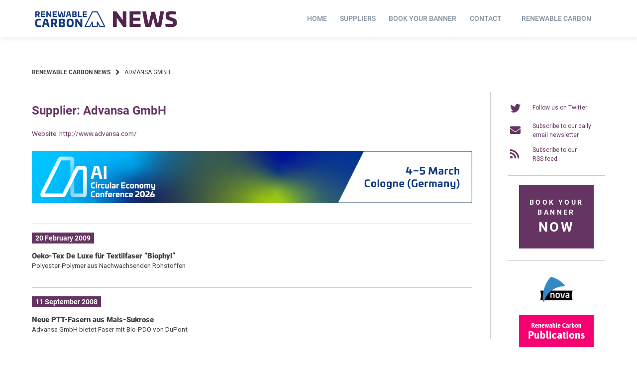

--- FILE ---
content_type: text/html; charset=UTF-8
request_url: https://renewable-carbon.eu/news/supplier/advansa-gmbh/
body_size: 20199
content:
<!doctype html>
<html lang="en-US">
<head>
    <meta charset="UTF-8">
    <meta name="viewport" content="width=device-width, initial-scale=1">
    <link rel="profile" href="https://gmpg.org/xfn/11">

	<title>Advansa GmbH  - Renewable Carbon News</title>
	<style>img:is([sizes="auto" i], [sizes^="auto," i]) { contain-intrinsic-size: 3000px 1500px }</style>
	<meta name="description" content="http://www.advansa.com/">
<meta name="robots" content="index, follow">
<meta name="googlebot" content="index, follow, max-snippet:-1, max-image-preview:large, max-video-preview:-1">
<meta name="bingbot" content="index, follow, max-snippet:-1, max-image-preview:large, max-video-preview:-1">
<link rel="canonical" href="https://renewable-carbon.eu/news/supplier/advansa-gmbh/">
<meta property="og:url" content="https://renewable-carbon.eu/news/supplier/advansa-gmbh/">
<meta property="og:site_name" content="Renewable Carbon News">
<meta property="og:locale" content="en_US">
<meta property="og:type" content="object">
<meta property="og:title" content="Advansa GmbH  - Renewable Carbon News">
<meta property="og:description" content="http://www.advansa.com/">
<meta property="og:image" content="https://renewable-carbon.eu/news/media/2021/06/21-06-09_RC-News_SocialMedia-Banner_1200x675.png">
<meta property="og:image:secure_url" content="https://renewable-carbon.eu/news/media/2021/06/21-06-09_RC-News_SocialMedia-Banner_1200x675.png">
<meta property="og:image:width" content="1200">
<meta property="og:image:height" content="675">
<meta property="og:image:alt" content="Renewable Carbon News - Social Media Banner">
<meta name="twitter:card" content="summary">
<meta name="twitter:title" content="Advansa GmbH  - Renewable Carbon News">
<meta name="twitter:description" content="http://www.advansa.com/">
<meta name="twitter:image" content="https://renewable-carbon.eu/news/media/2021/06/21-06-22_RC-News-Banner_440x220.png">
<link rel="alternate" type="application/rss+xml" title="Renewable Carbon News &raquo; Feed" href="https://renewable-carbon.eu/news/feed/" />
<link rel="alternate" type="application/rss+xml" title="Renewable Carbon News &raquo; Advansa GmbH Supplier Feed" href="https://renewable-carbon.eu/news/supplier/advansa-gmbh/feed/" />
<script type="text/javascript">
/* <![CDATA[ */
window._wpemojiSettings = {"baseUrl":"https:\/\/s.w.org\/images\/core\/emoji\/16.0.1\/72x72\/","ext":".png","svgUrl":"https:\/\/s.w.org\/images\/core\/emoji\/16.0.1\/svg\/","svgExt":".svg","source":{"concatemoji":"https:\/\/renewable-carbon.eu\/news\/wp-includes\/js\/wp-emoji-release.min.js?ver=6.8.3"}};
/*! This file is auto-generated */
!function(s,n){var o,i,e;function c(e){try{var t={supportTests:e,timestamp:(new Date).valueOf()};sessionStorage.setItem(o,JSON.stringify(t))}catch(e){}}function p(e,t,n){e.clearRect(0,0,e.canvas.width,e.canvas.height),e.fillText(t,0,0);var t=new Uint32Array(e.getImageData(0,0,e.canvas.width,e.canvas.height).data),a=(e.clearRect(0,0,e.canvas.width,e.canvas.height),e.fillText(n,0,0),new Uint32Array(e.getImageData(0,0,e.canvas.width,e.canvas.height).data));return t.every(function(e,t){return e===a[t]})}function u(e,t){e.clearRect(0,0,e.canvas.width,e.canvas.height),e.fillText(t,0,0);for(var n=e.getImageData(16,16,1,1),a=0;a<n.data.length;a++)if(0!==n.data[a])return!1;return!0}function f(e,t,n,a){switch(t){case"flag":return n(e,"\ud83c\udff3\ufe0f\u200d\u26a7\ufe0f","\ud83c\udff3\ufe0f\u200b\u26a7\ufe0f")?!1:!n(e,"\ud83c\udde8\ud83c\uddf6","\ud83c\udde8\u200b\ud83c\uddf6")&&!n(e,"\ud83c\udff4\udb40\udc67\udb40\udc62\udb40\udc65\udb40\udc6e\udb40\udc67\udb40\udc7f","\ud83c\udff4\u200b\udb40\udc67\u200b\udb40\udc62\u200b\udb40\udc65\u200b\udb40\udc6e\u200b\udb40\udc67\u200b\udb40\udc7f");case"emoji":return!a(e,"\ud83e\udedf")}return!1}function g(e,t,n,a){var r="undefined"!=typeof WorkerGlobalScope&&self instanceof WorkerGlobalScope?new OffscreenCanvas(300,150):s.createElement("canvas"),o=r.getContext("2d",{willReadFrequently:!0}),i=(o.textBaseline="top",o.font="600 32px Arial",{});return e.forEach(function(e){i[e]=t(o,e,n,a)}),i}function t(e){var t=s.createElement("script");t.src=e,t.defer=!0,s.head.appendChild(t)}"undefined"!=typeof Promise&&(o="wpEmojiSettingsSupports",i=["flag","emoji"],n.supports={everything:!0,everythingExceptFlag:!0},e=new Promise(function(e){s.addEventListener("DOMContentLoaded",e,{once:!0})}),new Promise(function(t){var n=function(){try{var e=JSON.parse(sessionStorage.getItem(o));if("object"==typeof e&&"number"==typeof e.timestamp&&(new Date).valueOf()<e.timestamp+604800&&"object"==typeof e.supportTests)return e.supportTests}catch(e){}return null}();if(!n){if("undefined"!=typeof Worker&&"undefined"!=typeof OffscreenCanvas&&"undefined"!=typeof URL&&URL.createObjectURL&&"undefined"!=typeof Blob)try{var e="postMessage("+g.toString()+"("+[JSON.stringify(i),f.toString(),p.toString(),u.toString()].join(",")+"));",a=new Blob([e],{type:"text/javascript"}),r=new Worker(URL.createObjectURL(a),{name:"wpTestEmojiSupports"});return void(r.onmessage=function(e){c(n=e.data),r.terminate(),t(n)})}catch(e){}c(n=g(i,f,p,u))}t(n)}).then(function(e){for(var t in e)n.supports[t]=e[t],n.supports.everything=n.supports.everything&&n.supports[t],"flag"!==t&&(n.supports.everythingExceptFlag=n.supports.everythingExceptFlag&&n.supports[t]);n.supports.everythingExceptFlag=n.supports.everythingExceptFlag&&!n.supports.flag,n.DOMReady=!1,n.readyCallback=function(){n.DOMReady=!0}}).then(function(){return e}).then(function(){var e;n.supports.everything||(n.readyCallback(),(e=n.source||{}).concatemoji?t(e.concatemoji):e.wpemoji&&e.twemoji&&(t(e.twemoji),t(e.wpemoji)))}))}((window,document),window._wpemojiSettings);
/* ]]> */
</script>
<!-- renewable-carbon.eu is managing ads with Advanced Ads 2.0.13 – https://wpadvancedads.com/ --><script id="rcad-ready">
			window.advanced_ads_ready=function(e,a){a=a||"complete";var d=function(e){return"interactive"===a?"loading"!==e:"complete"===e};d(document.readyState)?e():document.addEventListener("readystatechange",(function(a){d(a.target.readyState)&&e()}),{once:"interactive"===a})},window.advanced_ads_ready_queue=window.advanced_ads_ready_queue||[];		</script>
				
	<link rel='stylesheet' id='menu-icons-extra-css' href='https://renewable-carbon.eu/news/wp-content/plugins/menu-icons/css/extra.min.css?ver=0.13.17' type='text/css' media='all' />
<style id='wp-emoji-styles-inline-css' type='text/css'>

	img.wp-smiley, img.emoji {
		display: inline !important;
		border: none !important;
		box-shadow: none !important;
		height: 1em !important;
		width: 1em !important;
		margin: 0 0.07em !important;
		vertical-align: -0.1em !important;
		background: none !important;
		padding: 0 !important;
	}
</style>
<link rel='stylesheet' id='wp-block-library-css' href='https://renewable-carbon.eu/news/wp-includes/css/dist/block-library/style.min.css?ver=6.8.3' type='text/css' media='all' />
<style id='classic-theme-styles-inline-css' type='text/css'>
/*! This file is auto-generated */
.wp-block-button__link{color:#fff;background-color:#32373c;border-radius:9999px;box-shadow:none;text-decoration:none;padding:calc(.667em + 2px) calc(1.333em + 2px);font-size:1.125em}.wp-block-file__button{background:#32373c;color:#fff;text-decoration:none}
</style>
<link rel='stylesheet' id='mediaelement-css' href='https://renewable-carbon.eu/news/wp-includes/js/mediaelement/mediaelementplayer-legacy.min.css?ver=4.2.17' type='text/css' media='all' />
<link rel='stylesheet' id='wp-mediaelement-css' href='https://renewable-carbon.eu/news/wp-includes/js/mediaelement/wp-mediaelement.min.css?ver=6.8.3' type='text/css' media='all' />
<link rel='stylesheet' id='view_editor_gutenberg_frontend_assets-css' href='https://renewable-carbon.eu/news/wp-content/plugins/toolset-blocks/public/css/views-frontend.css?ver=3.6.21' type='text/css' media='all' />
<style id='view_editor_gutenberg_frontend_assets-inline-css' type='text/css'>
.wpv-sort-list-dropdown.wpv-sort-list-dropdown-style-default > span.wpv-sort-list,.wpv-sort-list-dropdown.wpv-sort-list-dropdown-style-default .wpv-sort-list-item {border-color: #cdcdcd;}.wpv-sort-list-dropdown.wpv-sort-list-dropdown-style-default .wpv-sort-list-item a {color: #444;background-color: #fff;}.wpv-sort-list-dropdown.wpv-sort-list-dropdown-style-default a:hover,.wpv-sort-list-dropdown.wpv-sort-list-dropdown-style-default a:focus {color: #000;background-color: #eee;}.wpv-sort-list-dropdown.wpv-sort-list-dropdown-style-default .wpv-sort-list-item.wpv-sort-list-current a {color: #000;background-color: #eee;}
.wpv-sort-list-dropdown.wpv-sort-list-dropdown-style-default > span.wpv-sort-list,.wpv-sort-list-dropdown.wpv-sort-list-dropdown-style-default .wpv-sort-list-item {border-color: #cdcdcd;}.wpv-sort-list-dropdown.wpv-sort-list-dropdown-style-default .wpv-sort-list-item a {color: #444;background-color: #fff;}.wpv-sort-list-dropdown.wpv-sort-list-dropdown-style-default a:hover,.wpv-sort-list-dropdown.wpv-sort-list-dropdown-style-default a:focus {color: #000;background-color: #eee;}.wpv-sort-list-dropdown.wpv-sort-list-dropdown-style-default .wpv-sort-list-item.wpv-sort-list-current a {color: #000;background-color: #eee;}.wpv-sort-list-dropdown.wpv-sort-list-dropdown-style-grey > span.wpv-sort-list,.wpv-sort-list-dropdown.wpv-sort-list-dropdown-style-grey .wpv-sort-list-item {border-color: #cdcdcd;}.wpv-sort-list-dropdown.wpv-sort-list-dropdown-style-grey .wpv-sort-list-item a {color: #444;background-color: #eeeeee;}.wpv-sort-list-dropdown.wpv-sort-list-dropdown-style-grey a:hover,.wpv-sort-list-dropdown.wpv-sort-list-dropdown-style-grey a:focus {color: #000;background-color: #e5e5e5;}.wpv-sort-list-dropdown.wpv-sort-list-dropdown-style-grey .wpv-sort-list-item.wpv-sort-list-current a {color: #000;background-color: #e5e5e5;}
.wpv-sort-list-dropdown.wpv-sort-list-dropdown-style-default > span.wpv-sort-list,.wpv-sort-list-dropdown.wpv-sort-list-dropdown-style-default .wpv-sort-list-item {border-color: #cdcdcd;}.wpv-sort-list-dropdown.wpv-sort-list-dropdown-style-default .wpv-sort-list-item a {color: #444;background-color: #fff;}.wpv-sort-list-dropdown.wpv-sort-list-dropdown-style-default a:hover,.wpv-sort-list-dropdown.wpv-sort-list-dropdown-style-default a:focus {color: #000;background-color: #eee;}.wpv-sort-list-dropdown.wpv-sort-list-dropdown-style-default .wpv-sort-list-item.wpv-sort-list-current a {color: #000;background-color: #eee;}.wpv-sort-list-dropdown.wpv-sort-list-dropdown-style-grey > span.wpv-sort-list,.wpv-sort-list-dropdown.wpv-sort-list-dropdown-style-grey .wpv-sort-list-item {border-color: #cdcdcd;}.wpv-sort-list-dropdown.wpv-sort-list-dropdown-style-grey .wpv-sort-list-item a {color: #444;background-color: #eeeeee;}.wpv-sort-list-dropdown.wpv-sort-list-dropdown-style-grey a:hover,.wpv-sort-list-dropdown.wpv-sort-list-dropdown-style-grey a:focus {color: #000;background-color: #e5e5e5;}.wpv-sort-list-dropdown.wpv-sort-list-dropdown-style-grey .wpv-sort-list-item.wpv-sort-list-current a {color: #000;background-color: #e5e5e5;}.wpv-sort-list-dropdown.wpv-sort-list-dropdown-style-blue > span.wpv-sort-list,.wpv-sort-list-dropdown.wpv-sort-list-dropdown-style-blue .wpv-sort-list-item {border-color: #0099cc;}.wpv-sort-list-dropdown.wpv-sort-list-dropdown-style-blue .wpv-sort-list-item a {color: #444;background-color: #cbddeb;}.wpv-sort-list-dropdown.wpv-sort-list-dropdown-style-blue a:hover,.wpv-sort-list-dropdown.wpv-sort-list-dropdown-style-blue a:focus {color: #000;background-color: #95bedd;}.wpv-sort-list-dropdown.wpv-sort-list-dropdown-style-blue .wpv-sort-list-item.wpv-sort-list-current a {color: #000;background-color: #95bedd;}
</style>
<style id='global-styles-inline-css' type='text/css'>
:root{--wp--preset--aspect-ratio--square: 1;--wp--preset--aspect-ratio--4-3: 4/3;--wp--preset--aspect-ratio--3-4: 3/4;--wp--preset--aspect-ratio--3-2: 3/2;--wp--preset--aspect-ratio--2-3: 2/3;--wp--preset--aspect-ratio--16-9: 16/9;--wp--preset--aspect-ratio--9-16: 9/16;--wp--preset--color--black: #000000;--wp--preset--color--cyan-bluish-gray: #abb8c3;--wp--preset--color--white: #ffffff;--wp--preset--color--pale-pink: #f78da7;--wp--preset--color--vivid-red: #cf2e2e;--wp--preset--color--luminous-vivid-orange: #ff6900;--wp--preset--color--luminous-vivid-amber: #fcb900;--wp--preset--color--light-green-cyan: #7bdcb5;--wp--preset--color--vivid-green-cyan: #00d084;--wp--preset--color--pale-cyan-blue: #8ed1fc;--wp--preset--color--vivid-cyan-blue: #0693e3;--wp--preset--color--vivid-purple: #9b51e0;--wp--preset--gradient--vivid-cyan-blue-to-vivid-purple: linear-gradient(135deg,rgba(6,147,227,1) 0%,rgb(155,81,224) 100%);--wp--preset--gradient--light-green-cyan-to-vivid-green-cyan: linear-gradient(135deg,rgb(122,220,180) 0%,rgb(0,208,130) 100%);--wp--preset--gradient--luminous-vivid-amber-to-luminous-vivid-orange: linear-gradient(135deg,rgba(252,185,0,1) 0%,rgba(255,105,0,1) 100%);--wp--preset--gradient--luminous-vivid-orange-to-vivid-red: linear-gradient(135deg,rgba(255,105,0,1) 0%,rgb(207,46,46) 100%);--wp--preset--gradient--very-light-gray-to-cyan-bluish-gray: linear-gradient(135deg,rgb(238,238,238) 0%,rgb(169,184,195) 100%);--wp--preset--gradient--cool-to-warm-spectrum: linear-gradient(135deg,rgb(74,234,220) 0%,rgb(151,120,209) 20%,rgb(207,42,186) 40%,rgb(238,44,130) 60%,rgb(251,105,98) 80%,rgb(254,248,76) 100%);--wp--preset--gradient--blush-light-purple: linear-gradient(135deg,rgb(255,206,236) 0%,rgb(152,150,240) 100%);--wp--preset--gradient--blush-bordeaux: linear-gradient(135deg,rgb(254,205,165) 0%,rgb(254,45,45) 50%,rgb(107,0,62) 100%);--wp--preset--gradient--luminous-dusk: linear-gradient(135deg,rgb(255,203,112) 0%,rgb(199,81,192) 50%,rgb(65,88,208) 100%);--wp--preset--gradient--pale-ocean: linear-gradient(135deg,rgb(255,245,203) 0%,rgb(182,227,212) 50%,rgb(51,167,181) 100%);--wp--preset--gradient--electric-grass: linear-gradient(135deg,rgb(202,248,128) 0%,rgb(113,206,126) 100%);--wp--preset--gradient--midnight: linear-gradient(135deg,rgb(2,3,129) 0%,rgb(40,116,252) 100%);--wp--preset--font-size--small: 13px;--wp--preset--font-size--medium: 20px;--wp--preset--font-size--large: 36px;--wp--preset--font-size--x-large: 42px;--wp--preset--spacing--20: 0.44rem;--wp--preset--spacing--30: 0.67rem;--wp--preset--spacing--40: 1rem;--wp--preset--spacing--50: 1.5rem;--wp--preset--spacing--60: 2.25rem;--wp--preset--spacing--70: 3.38rem;--wp--preset--spacing--80: 5.06rem;--wp--preset--shadow--natural: 6px 6px 9px rgba(0, 0, 0, 0.2);--wp--preset--shadow--deep: 12px 12px 50px rgba(0, 0, 0, 0.4);--wp--preset--shadow--sharp: 6px 6px 0px rgba(0, 0, 0, 0.2);--wp--preset--shadow--outlined: 6px 6px 0px -3px rgba(255, 255, 255, 1), 6px 6px rgba(0, 0, 0, 1);--wp--preset--shadow--crisp: 6px 6px 0px rgba(0, 0, 0, 1);}:where(.is-layout-flex){gap: 0.5em;}:where(.is-layout-grid){gap: 0.5em;}body .is-layout-flex{display: flex;}.is-layout-flex{flex-wrap: wrap;align-items: center;}.is-layout-flex > :is(*, div){margin: 0;}body .is-layout-grid{display: grid;}.is-layout-grid > :is(*, div){margin: 0;}:where(.wp-block-columns.is-layout-flex){gap: 2em;}:where(.wp-block-columns.is-layout-grid){gap: 2em;}:where(.wp-block-post-template.is-layout-flex){gap: 1.25em;}:where(.wp-block-post-template.is-layout-grid){gap: 1.25em;}.has-black-color{color: var(--wp--preset--color--black) !important;}.has-cyan-bluish-gray-color{color: var(--wp--preset--color--cyan-bluish-gray) !important;}.has-white-color{color: var(--wp--preset--color--white) !important;}.has-pale-pink-color{color: var(--wp--preset--color--pale-pink) !important;}.has-vivid-red-color{color: var(--wp--preset--color--vivid-red) !important;}.has-luminous-vivid-orange-color{color: var(--wp--preset--color--luminous-vivid-orange) !important;}.has-luminous-vivid-amber-color{color: var(--wp--preset--color--luminous-vivid-amber) !important;}.has-light-green-cyan-color{color: var(--wp--preset--color--light-green-cyan) !important;}.has-vivid-green-cyan-color{color: var(--wp--preset--color--vivid-green-cyan) !important;}.has-pale-cyan-blue-color{color: var(--wp--preset--color--pale-cyan-blue) !important;}.has-vivid-cyan-blue-color{color: var(--wp--preset--color--vivid-cyan-blue) !important;}.has-vivid-purple-color{color: var(--wp--preset--color--vivid-purple) !important;}.has-black-background-color{background-color: var(--wp--preset--color--black) !important;}.has-cyan-bluish-gray-background-color{background-color: var(--wp--preset--color--cyan-bluish-gray) !important;}.has-white-background-color{background-color: var(--wp--preset--color--white) !important;}.has-pale-pink-background-color{background-color: var(--wp--preset--color--pale-pink) !important;}.has-vivid-red-background-color{background-color: var(--wp--preset--color--vivid-red) !important;}.has-luminous-vivid-orange-background-color{background-color: var(--wp--preset--color--luminous-vivid-orange) !important;}.has-luminous-vivid-amber-background-color{background-color: var(--wp--preset--color--luminous-vivid-amber) !important;}.has-light-green-cyan-background-color{background-color: var(--wp--preset--color--light-green-cyan) !important;}.has-vivid-green-cyan-background-color{background-color: var(--wp--preset--color--vivid-green-cyan) !important;}.has-pale-cyan-blue-background-color{background-color: var(--wp--preset--color--pale-cyan-blue) !important;}.has-vivid-cyan-blue-background-color{background-color: var(--wp--preset--color--vivid-cyan-blue) !important;}.has-vivid-purple-background-color{background-color: var(--wp--preset--color--vivid-purple) !important;}.has-black-border-color{border-color: var(--wp--preset--color--black) !important;}.has-cyan-bluish-gray-border-color{border-color: var(--wp--preset--color--cyan-bluish-gray) !important;}.has-white-border-color{border-color: var(--wp--preset--color--white) !important;}.has-pale-pink-border-color{border-color: var(--wp--preset--color--pale-pink) !important;}.has-vivid-red-border-color{border-color: var(--wp--preset--color--vivid-red) !important;}.has-luminous-vivid-orange-border-color{border-color: var(--wp--preset--color--luminous-vivid-orange) !important;}.has-luminous-vivid-amber-border-color{border-color: var(--wp--preset--color--luminous-vivid-amber) !important;}.has-light-green-cyan-border-color{border-color: var(--wp--preset--color--light-green-cyan) !important;}.has-vivid-green-cyan-border-color{border-color: var(--wp--preset--color--vivid-green-cyan) !important;}.has-pale-cyan-blue-border-color{border-color: var(--wp--preset--color--pale-cyan-blue) !important;}.has-vivid-cyan-blue-border-color{border-color: var(--wp--preset--color--vivid-cyan-blue) !important;}.has-vivid-purple-border-color{border-color: var(--wp--preset--color--vivid-purple) !important;}.has-vivid-cyan-blue-to-vivid-purple-gradient-background{background: var(--wp--preset--gradient--vivid-cyan-blue-to-vivid-purple) !important;}.has-light-green-cyan-to-vivid-green-cyan-gradient-background{background: var(--wp--preset--gradient--light-green-cyan-to-vivid-green-cyan) !important;}.has-luminous-vivid-amber-to-luminous-vivid-orange-gradient-background{background: var(--wp--preset--gradient--luminous-vivid-amber-to-luminous-vivid-orange) !important;}.has-luminous-vivid-orange-to-vivid-red-gradient-background{background: var(--wp--preset--gradient--luminous-vivid-orange-to-vivid-red) !important;}.has-very-light-gray-to-cyan-bluish-gray-gradient-background{background: var(--wp--preset--gradient--very-light-gray-to-cyan-bluish-gray) !important;}.has-cool-to-warm-spectrum-gradient-background{background: var(--wp--preset--gradient--cool-to-warm-spectrum) !important;}.has-blush-light-purple-gradient-background{background: var(--wp--preset--gradient--blush-light-purple) !important;}.has-blush-bordeaux-gradient-background{background: var(--wp--preset--gradient--blush-bordeaux) !important;}.has-luminous-dusk-gradient-background{background: var(--wp--preset--gradient--luminous-dusk) !important;}.has-pale-ocean-gradient-background{background: var(--wp--preset--gradient--pale-ocean) !important;}.has-electric-grass-gradient-background{background: var(--wp--preset--gradient--electric-grass) !important;}.has-midnight-gradient-background{background: var(--wp--preset--gradient--midnight) !important;}.has-small-font-size{font-size: var(--wp--preset--font-size--small) !important;}.has-medium-font-size{font-size: var(--wp--preset--font-size--medium) !important;}.has-large-font-size{font-size: var(--wp--preset--font-size--large) !important;}.has-x-large-font-size{font-size: var(--wp--preset--font-size--x-large) !important;}
:where(.wp-block-post-template.is-layout-flex){gap: 1.25em;}:where(.wp-block-post-template.is-layout-grid){gap: 1.25em;}
:where(.wp-block-columns.is-layout-flex){gap: 2em;}:where(.wp-block-columns.is-layout-grid){gap: 2em;}
:root :where(.wp-block-pullquote){font-size: 1.5em;line-height: 1.6;}
</style>
<link rel='stylesheet' id='dashicons-css' href='https://renewable-carbon.eu/news/wp-includes/css/dashicons.min.css?ver=6.8.3' type='text/css' media='all' />
<link rel='stylesheet' id='post-views-counter-frontend-css' href='https://renewable-carbon.eu/news/wp-content/plugins/post-views-counter/css/frontend.min.css?ver=1.3.13' type='text/css' media='all' />
<link rel='stylesheet' id='rs-plugin-settings-css' href='https://renewable-carbon.eu/news/wp-content/plugins/revslider/public/assets/css/rs6.css?ver=6.3.6' type='text/css' media='all' />
<style id='rs-plugin-settings-inline-css' type='text/css'>
#rs-demo-id {}
</style>
<link rel='stylesheet' id='atomion-style-css' href='https://renewable-carbon.eu/news/wp-content/themes/wordpress-theme-atomion/assets/css/frontend/style.min.css?ver=1.3.13' type='text/css' media='all' />
<link rel='stylesheet' id='atomion-font-awesone-css' href='https://renewable-carbon.eu/news/wp-content/themes/wordpress-theme-atomion/assets/css/font-awesome.min.css?ver=1.3.13' type='text/css' media='all' />
<link rel='stylesheet' id='newsletter-css' href='https://renewable-carbon.eu/news/wp-content/plugins/newsletter/style.css?ver=7.9.2' type='text/css' media='all' />
<link rel='stylesheet' id='borlabs-cookie-css' href='https://renewable-carbon.eu/news/wp-content/cache/borlabs-cookie/borlabs-cookie_1_en.css?ver=2.2.66-7' type='text/css' media='all' />
<link rel='stylesheet' id='atomion-child-style-css' href='https://renewable-carbon.eu/news/wp-content/themes/wordpress-theme-atomion-child/style.css?ver=6.8.3' type='text/css' media='all' />
<link rel='stylesheet' id='wp-paginate-css' href='https://renewable-carbon.eu/news/wp-content/plugins/wp-paginate/css/wp-paginate.css?ver=2.2.0' type='text/css' media='screen' />
<link rel='stylesheet' id='wpp-custom-style-css' href='https://renewable-carbon.eu/news/media/wpp-custom-code/wpp-custom-code.css?ver=6.8.3' type='text/css' media='all' />
<link rel='stylesheet' id='wp-dynamic-css-atomion_dynamic_css-css' href='https://renewable-carbon.eu/news/wp-admin/admin-ajax.php?action=wp_dynamic_css&#038;handle=atomion_dynamic_css&#038;ver=6.8.3' type='text/css' media='all' />
<script type="text/javascript" src="https://renewable-carbon.eu/news/wp-content/plugins/toolset-blocks/vendor/toolset/common-es/public/toolset-common-es-frontend.js?ver=175000" id="toolset-common-es-frontend-js"></script>
<script type="text/javascript" src="https://renewable-carbon.eu/news/wp-includes/js/jquery/jquery.min.js?ver=3.7.1" id="jquery-core-js"></script>
<script type="text/javascript" src="https://renewable-carbon.eu/news/wp-includes/js/jquery/jquery-migrate.min.js?ver=3.4.1" id="jquery-migrate-js"></script>
<script type="text/javascript" src="https://renewable-carbon.eu/news/wp-content/plugins/revslider/public/assets/js/rbtools.min.js?ver=6.3.6" id="tp-tools-js"></script>
<script type="text/javascript" src="https://renewable-carbon.eu/news/wp-content/plugins/revslider/public/assets/js/rs6.min.js?ver=6.3.6" id="revmin-js"></script>
<script type="text/javascript" id="advanced-ads-advanced-js-js-extra">
/* <![CDATA[ */
var advads_options = {"blog_id":"1","privacy":{"enabled":false,"state":"not_needed"}};
/* ]]> */
</script>
<script type="text/javascript" src="https://renewable-carbon.eu/news/wp-content/plugins/advanced-ads/public/assets/js/advanced.min.js?ver=2.0.13" id="advanced-ads-advanced-js-js"></script>
<script type="text/javascript" id="borlabs-cookie-prioritize-js-extra">
/* <![CDATA[ */
var borlabsCookiePrioritized = {"domain":"renewable-carbon.eu","path":"\/news","version":"1","bots":"1","optInJS":{"external-media":{"google-fonts":"[base64]"}}};
/* ]]> */
</script>
<script type="text/javascript" src="https://renewable-carbon.eu/news/wp-content/plugins/borlabs-cookie/assets/javascript/borlabs-cookie-prioritize.min.js?ver=2.2.66" id="borlabs-cookie-prioritize-js"></script>
<script type="text/javascript" id="wpstg-global-js-extra">
/* <![CDATA[ */
var wpstg = {"nonce":"894b0de9de"};
/* ]]> */
</script>
<script type="text/javascript" src="https://renewable-carbon.eu/news/wp-content/plugins/wp-staging/assets/js/dist/wpstg-blank-loader.min.js?ver=6.8.3" id="wpstg-global-js"></script>
<link rel="https://api.w.org/" href="https://renewable-carbon.eu/news/wp-json/" /><link rel="alternate" title="JSON" type="application/json" href="https://renewable-carbon.eu/news/wp-json/wp/v2/supplier/561" /><link rel="EditURI" type="application/rsd+xml" title="RSD" href="https://renewable-carbon.eu/news/xmlrpc.php?rsd" />
<meta name="cdp-version" content="1.4.3" /> 
	<link rel="shortcut icon" href="https://renewable-carbon.eu/news/media/2021/06/favicon-rcnews.png"/>
  <script> window.addEventListener("load",function(){ var c={script:false,link:false}; function ls(s) { if(!['script','link'].includes(s)||c[s]){return;}c[s]=true; var d=document,f=d.getElementsByTagName(s)[0],j=d.createElement(s); if(s==='script'){j.async=true;j.src='https://renewable-carbon.eu/news/wp-content/plugins/toolset-blocks/vendor/toolset/blocks/public/js/frontend.js?v=1.6.17';}else{ j.rel='stylesheet';j.href='https://renewable-carbon.eu/news/wp-content/plugins/toolset-blocks/vendor/toolset/blocks/public/css/style.css?v=1.6.17';} f.parentNode.insertBefore(j, f); }; function ex(){ls('script');ls('link')} window.addEventListener("scroll", ex, {once: true}); if (('IntersectionObserver' in window) && ('IntersectionObserverEntry' in window) && ('intersectionRatio' in window.IntersectionObserverEntry.prototype)) { var i = 0, fb = document.querySelectorAll("[class^='tb-']"), o = new IntersectionObserver(es => { es.forEach(e => { o.unobserve(e.target); if (e.intersectionRatio > 0) { ex();o.disconnect();}else{ i++;if(fb.length>i){o.observe(fb[i])}} }) }); if (fb.length) { o.observe(fb[i]) } } }) </script>
	<noscript>
		<link rel="stylesheet" href="https://renewable-carbon.eu/news/wp-content/plugins/toolset-blocks/vendor/toolset/blocks/public/css/style.css">
	</noscript>		<script type="text/javascript">
			var advadsCfpQueue = [];
			var advadsCfpAd = function( adID ) {
				if ( 'undefined' === typeof advadsProCfp ) {
					advadsCfpQueue.push( adID )
				} else {
					advadsProCfp.addElement( adID )
				}
			}
		</script>
		<meta name="generator" content="Powered by Slider Revolution 6.3.6 - responsive, Mobile-Friendly Slider Plugin for WordPress with comfortable drag and drop interface." />
<script type="text/javascript">function setREVStartSize(e){
			//window.requestAnimationFrame(function() {				 
				window.RSIW = window.RSIW===undefined ? window.innerWidth : window.RSIW;	
				window.RSIH = window.RSIH===undefined ? window.innerHeight : window.RSIH;	
				try {								
					var pw = document.getElementById(e.c).parentNode.offsetWidth,
						newh;
					pw = pw===0 || isNaN(pw) ? window.RSIW : pw;
					e.tabw = e.tabw===undefined ? 0 : parseInt(e.tabw);
					e.thumbw = e.thumbw===undefined ? 0 : parseInt(e.thumbw);
					e.tabh = e.tabh===undefined ? 0 : parseInt(e.tabh);
					e.thumbh = e.thumbh===undefined ? 0 : parseInt(e.thumbh);
					e.tabhide = e.tabhide===undefined ? 0 : parseInt(e.tabhide);
					e.thumbhide = e.thumbhide===undefined ? 0 : parseInt(e.thumbhide);
					e.mh = e.mh===undefined || e.mh=="" || e.mh==="auto" ? 0 : parseInt(e.mh,0);		
					if(e.layout==="fullscreen" || e.l==="fullscreen") 						
						newh = Math.max(e.mh,window.RSIH);					
					else{					
						e.gw = Array.isArray(e.gw) ? e.gw : [e.gw];
						for (var i in e.rl) if (e.gw[i]===undefined || e.gw[i]===0) e.gw[i] = e.gw[i-1];					
						e.gh = e.el===undefined || e.el==="" || (Array.isArray(e.el) && e.el.length==0)? e.gh : e.el;
						e.gh = Array.isArray(e.gh) ? e.gh : [e.gh];
						for (var i in e.rl) if (e.gh[i]===undefined || e.gh[i]===0) e.gh[i] = e.gh[i-1];
											
						var nl = new Array(e.rl.length),
							ix = 0,						
							sl;					
						e.tabw = e.tabhide>=pw ? 0 : e.tabw;
						e.thumbw = e.thumbhide>=pw ? 0 : e.thumbw;
						e.tabh = e.tabhide>=pw ? 0 : e.tabh;
						e.thumbh = e.thumbhide>=pw ? 0 : e.thumbh;					
						for (var i in e.rl) nl[i] = e.rl[i]<window.RSIW ? 0 : e.rl[i];
						sl = nl[0];									
						for (var i in nl) if (sl>nl[i] && nl[i]>0) { sl = nl[i]; ix=i;}															
						var m = pw>(e.gw[ix]+e.tabw+e.thumbw) ? 1 : (pw-(e.tabw+e.thumbw)) / (e.gw[ix]);					
						newh =  (e.gh[ix] * m) + (e.tabh + e.thumbh);
					}				
					if(window.rs_init_css===undefined) window.rs_init_css = document.head.appendChild(document.createElement("style"));					
					document.getElementById(e.c).height = newh+"px";
					window.rs_init_css.innerHTML += "#"+e.c+"_wrapper { height: "+newh+"px }";				
				} catch(e){
					console.log("Failure at Presize of Slider:" + e)
				}					   
			//});
		  };</script>
		<style type="text/css" id="wp-custom-css">
			.wp-block-image figcaption {
    text-align: center !important;
}

/* temp_20250408 */
#sub-menu .rci a { color:#0f377f; }
#sub-menu.menu > li.rci > a::after { background: #0f377f; }

div.single-post h3 { clear:none; }

blockquote p {
    font-size: 1.15em;
}
div#mobile-navigation nav.main-navigation { display:grid; }
#masthead .menu-item a img {
    width: 24px;
}
#masthead[class*="nav-hover"] #primary-menu li.menu-item a:hover, #masthead[class*="nav-hover"] #primary-menu :not(.sub-menu) li.current-menu-item a {
    color: #663462;
}
#desktop-navigation #primary-menu .atomion-simple-menu li a {
    width: 100%;
    font-size: 1em;
    font-weight: 400;
    text-transform: none;
    padding: .5em 2.5em .5em 2em;
}
.sub-menu-wrap li {
    border-bottom: 1px solid #ddd;
}
ul.sub-menu li.menu-item a:hover, ul.sub-menu li.current-menu-item a {
    background-color: #f2f2f2;
}
div.menu-rc-menu-container #primary-menu.nav-menu > li > a::after, div.menu-rc-menu-container #primary-menu.menu > li > a::after {
    opacity:0;
	-webkit-transition: opacity .3s,-webkit-transform .3s;
-moz-transition: opacity .3s,-moz-transform .3s;
transition: opacity .3s,transform .3s;
-webkit-transform: translateX(-100px);
-moz-transform: translateX(-100px);
transform: translateX(-100px);
}

#desktop-navigation #primary-menu li:hover .atomion-simple-menu ul, #mobile-navigation #primary-menu li .sub-menu-wrap ul {
    padding: 0.25em 0 0 0;
}

#rc-menu {
    display: flex;
    align-items: center;
    list-style: none;
    margin: 0;
    padding-left: 0;
}
#rc-menu.menu > li {
    height: 75px;
    position: relative;
display: flex;
align-items: center;
list-style: none;
padding: 0 .6em;
transition: background-color .3s;
float:left;
}
#rc-menu > li > a {
    letter-spacing: 0px;
}
#rc-menu > li > a {
    display: flex;
    align-items: center;
    height: 100%;
    font-weight: 500;
}
#rc-menu > li > a {
    font-size: 14px;
    text-transform: uppercase;
    text-decoration: none;
    position: relative;
}

/* Safari fix */
div.sf form {
  margin-right: 2px !important;
  margin-left: auto !important;
}

.tnp-subscription {
  margin: 0;
}
.tnp-submit {
	background-color:#663462 !important;
	color: #ffffff;
  border: 3px solid #663462 !important;
}
.tnp-submit:hover {
	background-color:#ffffff !important;
	color:#663462 !important;
}

div.cta {
  display: inline-block;
  border-radius:1em;
  border-radius:0;
  border: 2px solid #663462;
  border: 0px solid #663462;
  border-top: 2px solid #663462;
  border-bottom: 2px solid #663462;
  padding:1em 2.5em 0.5em 2em;
  background-color:#f2f2f2;
  margin:1em 0;
}
div.cta h3 { color:#663462; margin-bottom: 0; }
div.cta .button {
  background-color: #663462;
  border: 3px solid #663462;
  color:#ffffff;
  padding: 0.5em 1em;
  text-transform:uppercase;
  font-weight:bold;
}

section#text-3 { margin-top: 3em; }
section#text-4, section.widget_nav_menu { margin-top: 0.25em; }
section#text-4 p { margin-top:0.75em; }
section#nav_menu-6 { font-size:1.125em; margin-top: -0.5em; }
section#nav_menu-4 { font-size:1.125em; margin-top: 3.5em; }

#footer-bottom span, #footer-bottom ul li a {
    text-transform: none;
}

.rcnbanner .wp-block-media-text__content { padding-left:0; }
.rcnborder {
	padding:1em 1.25em;
	border:1px solid #303030;
	min-width:250px;
	width:50%;
}

.caps { text-transform:uppercase !important; }
.rcnbig {
	font-size:2em !important;
  line-height: 1.5em;}

.nova-button.inverted {
background-color: #663462 !important;
color: #fff !important;
	font-weight:600;
	padding:1.75em 1em 1.5em 1em;
  letter-spacing: 0.25em;
  line-height: 1.5em;
	max-width:150px !important;
}
.nova-button.inverted a { color: #ffffff !important; }
.nova-button:hover {
	color: #663462 !important;
	background-color:#ffffff !important;
}

.archive #atomion-sticky-post-thumbnail:hover img, .archive #atomion-three-sticky-posts .post:hover img, .archive .post-thumbnail:hover img, .blog #atomion-sticky-post-thumbnail:hover img, .blog #atomion-three-sticky-posts .post:hover img, .blog .post-thumbnail:hover img {
    opacity: 1;
    -webkit-transform: scale(1);
    transform: scale(1);
}


.entry-content ul, .entry-content ol { line-height:1.75em !important; }

.entry-content ul:not([class]) > li:not([class]), .entry-content ol:not([class]) > li:not([class]), .wp-block-archives-list li, .wp-block-categories-list li, .wp-block-list li {
	font-size:1.125em;
	list-style-position: inside;
}
.entry-content ul li ul li {
	font-size:1em !important;
}

form.mailpoet-manage-subscription .mailpoet_text_label, 
form.mailpoet-manage-subscription .mailpoet_select_label, 
form.mailpoet-manage-subscription .mailpoet_segment_label{
    display: block;
    font-weight:bold;
}
form.mailpoet-manage-subscription .mailpoet_select, 
form.mailpoet-manage-subscription .mailpoet_text{
	width: 50% !important;
	padding: 12px;
}
input.mailpoet_text {
    border: 2px solid #663462 !important;
}
form.mailpoet-manage-subscription .mailpoet_paragraph{
	margin-bottom:20px
}
form.mailpoet-manage-subscription .mailpoet_submit{
    padding: 0.5em 3em;
    width: auto;
    font-weight: 400;
    font-size: 1em;
    color: #663462;
    background-color: #fff;
    border: 2px solid #663462 !important;
    text-transform: none;
}
form.mailpoet-manage-subscription .mailpoet_submit:hover{
	color:#ffffff;
	background-color:#663462;
}

div.grid-container {width:100%;display: inline-grid;
grid-template-columns: 75% 25%;
grid-template-rows: auto;
grid-template-areas: 'n_cat b_topsup';
justify-content: stretch;
align-content: stretch;
justify-items: stretch;
align-items: stretch;}
div.ncat { grid-area: n_cat;justify-items: start; }
div.sp {grid-area: b_topsup; display:grid;justify-content: stretch;
align-content: center;
justify-items: stretch;
align-items: stretch;
grid-template-columns: 50% 50%;
gap: 5px;}
div.fp { width: 75% !important; }
div.sf { width: 25% !important; }
div.sf form#atomion-searchform { width:100% !important; }
div.sf #atomion-searchform #atomion-searchfield {
    width: calc(100% - 36px) !important;
}
#atomion-searchsubmit {
  position: absolute;
  width: 50px;
  height: 50px;
  top: -3px;
  right: -3px;
  background: 0 0;
  border: 0;
}
#atomion-searchicon {
  text-align: center;
  font-size: 1rem;
  color: #fff;
	margin-left:-3px;
	padding:10px !important;
}

.regbutton.lila a {
	border: 3px solid #2f2483;
}
.regbutton.orange a {
	border: 3px solid #E95208;
}
.regbutton .wp-block-button__link.has-background:hover, .regbutton .wp-block-button__link.has-background:active {
	background-color: #2f2483 !important;
	border-radius: 8px !important;
}
.regbutton.lila .wp-block-button__link.has-background:hover, .regbutton.lila .wp-block-button__link.has-background:active {
	background-color: #2f2483 !important;
}
.regbutton.orange .wp-block-button__link.has-background:hover, .regbutton.orange .wp-block-button__link.has-background:active {
	background-color: #E95208 !important;
	border: 3px solid #E95208;
}

div.noshadow img, figure.noshadow img {
	box-shadow: none !important;
  border: none !important;
}

@media only screen and (max-width: 1000px) {
div.grid-container {
	grid-template-columns: 60% 40%;
	}
	div.fp { width: 60% !important; }
div.sf { width: 40% !important; }
}
@media only screen and (max-width: 600px) {
div.grid-container {
grid-template-columns: auto;
grid-template-rows: auto auto;
grid-template-areas: 'n_cat' 'b_topsup';
	}
	div.ncat { border-bottom: 1px solid #cbcbcb; }
div.sp {
	margin-left: auto;
	margin-right: 0;
	padding-top: 0.5em;
	padding-bottom:0.5em;
	display:inline-flex;justify-content: end;
align-content: end;
align-items: end;
	}
	
	div.sf form {
	margin-right: 5px !important;
}

}

@media only screen and (max-width: 480px) {
body, button, optgroup {
    font-size: 1rem !important;
  }
}		</style>
		</head>

<body class="archive tax-supplier term-advansa-gmbh term-561 wp-theme-wordpress-theme-atomion wp-child-theme-wordpress-theme-atomion-child no-underlined-title aa-prefix-rcad-">
    		
    <div id="page" class="site">
        <a class="skip-link screen-reader-text" href="#content">Skip to content</a>

        <header id="header" class="header">
            
<div id="masthead" class="header-main content-width default nav-spacing-medium nav-hover-1 sticky has-shadow" 
															 >
	
		<div id="desktop-navigation" class="header-inner flex" role="navigation">

			<div class="logo-item header-element">
		<a title="Renewable Carbon News" href="https://renewable-carbon.eu/news/" rel="home" aria-label="Home"><img width="1000" height="140" src="https://renewable-carbon.eu/news/media/2021/04/RC-News-Logo.png" class="attachment-full size-full" alt="Renewable Carbon News - Logo" decoding="async" fetchpriority="high" srcset="https://renewable-carbon.eu/news/media/2021/04/RC-News-Logo.png 1000w, https://renewable-carbon.eu/news/media/2021/04/RC-News-Logo-300x42.png 300w, https://renewable-carbon.eu/news/media/2021/04/RC-News-Logo-768x108.png 768w, https://renewable-carbon.eu/news/media/2021/04/RC-News-Logo-400x56.png 400w" sizes="(max-width: 1000px) 100vw, 1000px" /><img width="1000" height="140" src="https://renewable-carbon.eu/news/media/2021/04/RC-News-Logo.png" class="sticky-logo" alt="Renewable Carbon News - Logo" decoding="async" srcset="https://renewable-carbon.eu/news/media/2021/04/RC-News-Logo.png 1000w, https://renewable-carbon.eu/news/media/2021/04/RC-News-Logo-300x42.png 300w, https://renewable-carbon.eu/news/media/2021/04/RC-News-Logo-768x108.png 768w, https://renewable-carbon.eu/news/media/2021/04/RC-News-Logo-400x56.png 400w" sizes="(max-width: 1000px) 100vw, 1000px" /></a>	</div>
	
			<div class="main-nav-item flex-right header-element">
			  <nav id="site-navigation" class="main-navigation">
	
		  <div class="default-wrapper">
		  
			<div class="menu-mainnav-container"><ul id="primary-menu" class="atomion-simple-menu-wrapper menu "><li id="menu-item-23999" class="menu-item menu-item-type-custom menu-item-object-custom menu-item-23999 has-0-children"><a href="/news" data-hover="Home">Home</a></li><li id="menu-item-24001" class="menu-item menu-item-type-custom menu-item-object-custom menu-item-24001 has-0-children"><a href="/news/suppliers" data-hover="Suppliers">Suppliers</a></li><li id="menu-item-135357" class="menu-item menu-item-type-post_type menu-item-object-page menu-item-135357 has-0-children"><a href="https://renewable-carbon.eu/news/your-banner/" data-hover="Book your banner">Book your banner</a></li><li id="menu-item-24005" class="menu-item menu-item-type-post_type menu-item-object-page menu-item-24005 has-0-children"><a href="https://renewable-carbon.eu/news/contact-imprint/" data-hover="Contact">Contact</a></li></ul></div><div class="menu-rc-menu-container"><ul id="primary-menu" class="atomion-simple-menu-wrapper menu"><li id="menu-item-91170" class="menu-item menu-item-type-custom menu-item-object-custom menu-item-has-children menu-item-91170 has-0-children"><a href="#" data-hover="Renewable Carbon">Renewable Carbon</a>
<button class='toggle'><i class='fas fa-plus'></i></button><div class='atomion-simple-menu sub-menu-wrap menu-level-0'><ul class='sub-menu'>
	<li id="menu-item-91166" class="menu-item menu-item-type-custom menu-item-object-custom menu-item-91166"><a href="https://renewable-carbon.eu/"><img width="96" height="96" src="https://renewable-carbon.eu/news/media/2021/06/21-01-07-RC-Diamanten_Menu_Renewable-Carbon.png" class="_mi _before _image" alt="" aria-hidden="true" decoding="async" /><span>Renewable Carbon</span></a></li>	<li id="menu-item-91168" class="menu-item menu-item-type-custom menu-item-object-custom menu-item-91168"><a href="https://renewable-carbon.eu/events"><img width="96" height="96" src="https://renewable-carbon.eu/news/media/2021/06/21-01-07-RC-Diamanten_Menu_Events.png" class="_mi _before _image" alt="" aria-hidden="true" decoding="async" /><span>Events</span></a></li>	<li id="menu-item-91167" class="menu-item menu-item-type-custom menu-item-object-custom menu-item-91167"><a href="https://renewable-carbon.eu/publications"><img width="96" height="96" src="https://renewable-carbon.eu/news/media/2021/06/21-01-07-RC-Diamanten_Menu_Publications.png" class="_mi _before _image" alt="" aria-hidden="true" decoding="async" /><span>Publications</span></a></li>	<li id="menu-item-91165" class="menu-item menu-item-type-custom menu-item-object-custom menu-item-91165"><a href="https://renewable-carbon.eu/graphics"><img width="96" height="96" src="https://renewable-carbon.eu/news/media/2021/06/21-01-07-RC-Diamanten_Menu_Graphics.png" class="_mi _before _image" alt="" aria-hidden="true" decoding="async" /><span>Graphics</span></a></li>	<li id="menu-item-91169" class="menu-item menu-item-type-custom menu-item-object-custom menu-item-home menu-item-91169"><a href="https://renewable-carbon.eu/news"><img width="96" height="96" src="https://renewable-carbon.eu/news/media/2021/06/21-01-07-RC-Diamanten_Menu_News.png" class="_mi _before _image" alt="" aria-hidden="true" decoding="async" /><span>News</span></a></li>	<li id="menu-item-91171" class="menu-item menu-item-type-custom menu-item-object-custom menu-item-91171"><a href="https://renewable-carbon.eu/companies/"><img width="96" height="96" src="https://renewable-carbon.eu/news/media/2021/06/21-01-07-RC-Diamanten_Menu_Businesses-Directory.png" class="_mi _before _image" alt="" aria-hidden="true" decoding="async" /><span>Business Directory</span></a></li>	<li id="menu-item-91172" class="menu-item menu-item-type-custom menu-item-object-custom menu-item-91172"><a href="https://renewable-carbon.eu/newsletters"><img width="96" height="96" src="https://renewable-carbon.eu/news/media/2021/06/21-01-07-RC-Diamanten_Menu_Subscribe.png" class="_mi _before _image" alt="" aria-hidden="true" decoding="async" /><span>Newsletter</span></a></li>	<li id="menu-item-91173" class="menu-item menu-item-type-custom menu-item-object-custom menu-item-91173"><a href="http://nova-institute.eu"><img width="96" height="96" src="https://renewable-carbon.eu/news/media/2021/06/21-01-07-RC-Diamanten_Menu_nova-Institute.png" class="_mi _before _image" alt="" aria-hidden="true" decoding="async" /><span>nova-Institute</span></a></li></ul></div>
</li></ul></div>			 
			
		  </div>

		</nav><!-- #site-navigation -->
			</div>

	  
	</div><!-- .header-inner -->

		<div id="mobile-navigation" class="header-inner flex style-default" role="navigation">
	<button class="menu-toggle" aria-label="Menu">
		<svg class="ham hamRotate ham1" viewBox="0 0 100 100" width="40" style="margin-left: -10px;" onclick="this.classList.toggle('active')">
			<path class="line top" d="m 30,33 h 40 c 0,0 9.044436,-0.654587 9.044436,-8.508902 0,-7.854315 -8.024349,-11.958003 -14.89975,-10.85914 -6.875401,1.098863 -13.637059,4.171617 -13.637059,16.368042 v 40" />
			<path class="line middle" d="m 30,50 h 40" />
			<path class="line bottom" d="m 30,67 h 40 c 12.796276,0 15.357889,-11.717785 15.357889,-26.851538 0,-15.133752 -4.786586,-27.274118 -16.667516,-27.274118 -11.88093,0 -18.499247,6.994427 -18.435284,17.125656 l 0.252538,40" />
		</svg>
	</button>
		<div class="main-nav-item header-element">
		
<div id="mobile-nav-action-bar">
	
</div>
	
<nav id="mobile-site-navigation" class="main-navigation"><div class="menu-mainnav-container"><ul id="primary-menu-mobile" class="atomion-simple-menu-wrapper menu mobile"><li class="menu-item menu-item-type-custom menu-item-object-custom menu-item-23999 has-0-children"><a href="/news" data-hover="Home">Home</a></li><li class="menu-item menu-item-type-custom menu-item-object-custom menu-item-24001 has-0-children"><a href="/news/suppliers" data-hover="Suppliers">Suppliers</a></li><li class="menu-item menu-item-type-post_type menu-item-object-page menu-item-135357 has-0-children"><a href="https://renewable-carbon.eu/news/your-banner/" data-hover="Book your banner">Book your banner</a></li><li class="menu-item menu-item-type-post_type menu-item-object-page menu-item-24005 has-0-children"><a href="https://renewable-carbon.eu/news/contact-imprint/" data-hover="Contact">Contact</a></li></ul></div></nav><!-- #site-navigation -->
      <hr>	</div>
		<div class="logo-item header-element">
		<a title="Renewable Carbon News" href="https://renewable-carbon.eu/news/" rel="home" aria-label="Home"><img width="1000" height="140" src="https://renewable-carbon.eu/news/media/2021/04/RC-News-Logo.png" class="attachment-full size-full" alt="Renewable Carbon News - Logo" decoding="async" srcset="https://renewable-carbon.eu/news/media/2021/04/RC-News-Logo.png 1000w, https://renewable-carbon.eu/news/media/2021/04/RC-News-Logo-300x42.png 300w, https://renewable-carbon.eu/news/media/2021/04/RC-News-Logo-768x108.png 768w, https://renewable-carbon.eu/news/media/2021/04/RC-News-Logo-400x56.png 400w" sizes="(max-width: 1000px) 100vw, 1000px" /><img width="1000" height="140" src="https://renewable-carbon.eu/news/media/2021/04/RC-News-Logo.png" class="sticky-logo" alt="Renewable Carbon News - Logo" decoding="async" srcset="https://renewable-carbon.eu/news/media/2021/04/RC-News-Logo.png 1000w, https://renewable-carbon.eu/news/media/2021/04/RC-News-Logo-300x42.png 300w, https://renewable-carbon.eu/news/media/2021/04/RC-News-Logo-768x108.png 768w, https://renewable-carbon.eu/news/media/2021/04/RC-News-Logo-400x56.png 400w" sizes="(max-width: 1000px) 100vw, 1000px" /></a>	</div>
	</div> 
</div><!-- .header-main -->
        </header><!-- #masthead -->

        <main id="main">
            <div id="content" class="site-content full-width" role="main">
                <ul id="atomion-breadcrumbs" class="atomion-breadcrumbs breadcrumb-size-medium"><li class="item-home"><a class="bread-link bread-home" href="https://renewable-carbon.eu/news" title="Renewable Carbon News">Renewable Carbon News</a></li><li class="separator separator-home"> <i class="fas fa-angle-right"></i> </li><li class="item-current item-archive"><span class="bread-current bread-archive">Advansa GmbH</span></li></ul>
	
		<header class="page-header">
					</header><!-- .page-header -->

					
			<div id="atomion-more-latest-posts" class="col-4-5 tab-4-4">
				

			
<h2>Supplier: Advansa GmbH</h2>
<h3 style="margin-bottom:2em;">Website: <a href="http://www.advansa.com/" target="_blank">http://www.advansa.com/</a></h3><div class="rcad-wide-placement" style="text-align: center;margin-top: 1em;" id="rcad-995195186"><div style="margin-top: 10px;margin-bottom: 10px;margin-left: auto;margin-right: auto;text-align: center;" id="rcad-1148344636"><a href="https://ai-circulareconomy.eu" target="_blank" aria-label="25-10-15_AIC-2026_1260x150"><img loading="lazy" decoding="async" src="https://renewable-carbon.eu/news/media/2025/10/25-10-15_AIC-2026_1260x150.png" alt=""  width="1260" height="150"  style="display: inline-block;" /></a></div></div>
<article id="post-11413" class="post-11413 post type-post status-publish format-standard hentry category-bio-based supplier-advansa-gmbh supplier-dupont">
	    <div id="atomion-blog-article-content-wrapper">
        <header class="entry-header advansa-gmbh  supplier">
    <hr class="dt_flag" />
				<span class="posted-on"><time class="entry-date published updated" datetime="2009-02-20T00:00:00+01:00">20 February 2009</time></span>                    <h2 class="entry-title atomion-dark-link bio-based "><a href="https://renewable-carbon.eu/news/oeko-tex-de-luxe-fr-textilfaser-biophyl/" title="Permalink to Oeko-Tex De Luxe f&uuml;r Textilfaser &#8220;Biophyl&#8221;" rel="bookmark">Oeko-Tex De Luxe f&uuml;r Textilfaser &#8220;Biophyl&#8221;</a></h2>
          <h3 class="entry-title atomion-dark-link"><a href="https://renewable-carbon.eu/news/oeko-tex-de-luxe-fr-textilfaser-biophyl/" title="Permalink to Oeko-Tex De Luxe f&uuml;r Textilfaser &#8220;Biophyl&#8221;" rel="bookmark">Polyester-Polymer aus Nachwachsenden Rohstoffen</a></h3>
			        </header><!-- .entry-header -->

    </div>
</article><!-- #post-11413 -->
<article id="post-11124" class="post-11124 post type-post status-publish format-standard hentry category-bio-based supplier-advansa-gmbh supplier-dupont">
	    <div id="atomion-blog-article-content-wrapper">
        <header class="entry-header advansa-gmbh  supplier">
    <hr class="dt_flag" />
				<span class="posted-on"><time class="entry-date published updated" datetime="2008-09-11T00:00:00+02:00">11 September 2008</time></span>                    <h2 class="entry-title atomion-dark-link bio-based "><a href="https://renewable-carbon.eu/news/neue-ptt-fasern-aus-mais-sukrose/" title="Permalink to Neue PTT-Fasern aus Mais-Sukrose" rel="bookmark">Neue PTT-Fasern aus Mais-Sukrose</a></h2>
          <h3 class="entry-title atomion-dark-link"><a href="https://renewable-carbon.eu/news/neue-ptt-fasern-aus-mais-sukrose/" title="Permalink to Neue PTT-Fasern aus Mais-Sukrose" rel="bookmark">Advansa GmbH bietet Faser mit Bio-PDO von DuPont</a></h3>
			        </header><!-- .entry-header -->

    </div>
</article><!-- #post-11124 --><div class="pagination"></div>		</div><div class="pesel">&nbsp;</div>
		
		
        <div id="blog-sidebar" class="sidebar sidebar-right col-1-5 tab-4-4">
      <div id="atomion-mobile-sidebar-button">
        <svg class="ham hamRotate ham1" viewBox="0 0 100 100" width="40" style="margin-left: -10px;" onclick="this.classList.toggle('active')">
            <path class="line top" d="m 30,33 h 40 c 0,0 9.044436,-0.654587 9.044436,-8.508902 0,-7.854315 -8.024349,-11.958003 -14.89975,-10.85914 -6.875401,1.098863 -13.637059,4.171617 -13.637059,16.368042 v 40" />
            <path class="line middle" d="m 30,50 h 40" />
            <path class="line bottom" d="m 30,67 h 40 c 12.796276,0 15.357889,-11.717785 15.357889,-26.851538 0,-15.133752 -4.786586,-27.274118 -16.667516,-27.274118 -11.88093,0 -18.499247,6.994427 -18.435284,17.125656 l 0.252538,40" />
        </svg>
      </div>
        <div class="sidebar-content col-2-3">
            <section id="custom_html-7" class="widget_text col-4-4 widget widget_custom_html"><div class="textwidget custom-html-widget"><ul class="rcb">
	<li class="tw"><a href="https://twitter.com/RenewableCNews" target="_blank"><i class="fab fa-twitter rcnews"></i><span class="rcnews">Follow us on Twitter</span></a></li>
	<li class="nl" style="height:48px;"><a href="https://renewable-carbon.eu/news/subscribe/" target="_top"><i class="fas fa-envelope rcnews" style="top:12px;"></i> <span class="rcnews">Subscribe to our daily<br />email newsletter</span></a></li>
	<li class="rss"><a href="https://renewable-carbon.eu/news/feed/" target="_blank"><i class="fas fa-rss rcnews" style="top:12px;"></i> <span class="rcnews">Subscribe to our<br />RSS feed</span></a></li>
</ul></div></section><section id="custom_html-3" class="widget_text col-4-4 widget widget_custom_html"><div class="textwidget custom-html-widget"><a href="/news/your-banner" class="nova-button inverted caps button">
	Book your<br />banner<br /><span class="rcnbig">now</span>
</a></div></section><section class="col-4-4 widget rcad-widget"><div style="margin-left: auto;margin-right: auto;text-align: center;" id="rcad-381870814"><a href="https://www.nova-institute.eu" target="_blank" aria-label="24-03-04_Logo_nova_300x150"><img src="https://renewable-carbon.eu/news/media/2021/04/24-03-04_Logo_nova_300x150-e1719584715151.png" alt=""  width="150" height="75"  style="display: inline-block;" /></a></div><div style="margin-top: 10px;margin-bottom: 10px;margin-left: auto;margin-right: auto;text-align: center;" id="rcad-756018367"><a href="https://renewable-carbon.eu/publications" target="_blank" aria-label="21-03-10_RC-Publications_150x65"><img src="https://renewable-carbon.eu/news/media/2021/03/21-03-10_RC-Publications_150x65.png" alt=""  width="150" height="65"  style="display: inline-block;" /></a></div></section><section class="col-4-4 widget rcad-widget"><h3 class="widget-title">Sponsors</h3><div style="margin-top: 10px;margin-bottom: 10px;margin-left: auto;margin-right: auto;text-align: center;" id="rcad-2830762897"><a href="https://events.forum-holzbau.com/WBE/" target="_blank" aria-label="Banner-300&#215;130"><img src="https://renewable-carbon.eu/news/media/2025/11/Banner-300x130-1.png" alt=""  width="150" height="65"  style="display: inline-block;" /></a></div></section><section class="col-4-4 widget rcad-widget"><h3 class="widget-title">Events</h3><div style="margin-left: auto;margin-right: auto;text-align: center;" id="rcad-851350359"><a href="https://ai-circulareconomy.eu" target="_blank" aria-label="25-07-14 AIC Banner 300&#215;130 NL3"><img src="https://renewable-carbon.eu/news/media/2025/07/25-07-14-AIC-Banner-300x130-NL3.png" alt=""  width="150" height="65"  style="display: inline-block;" /></a></div><div style="margin-left: auto;margin-right: auto;text-align: center;" id="rcad-1470076699"><a href="https://co2-chemistry.eu" target="_blank" aria-label="25-05-13_CCU-2026_300x130"><img src="https://renewable-carbon.eu/news/media/2025/07/25-05-13_CCU-2026_300x130.png" alt=""  width="150" height="65"  style="display: inline-block;" /></a></div><div style="margin-left: auto;margin-right: auto;text-align: center;" id="rcad-2953146572"><a href="https://renewable-materials.eu" target="_blank" aria-label="25-11-17_RMC-2026_Newsletter_300x130"><img src="https://renewable-carbon.eu/news/media/2025/11/25-11-17_RMC-2026_Newsletter_300x130.png" alt=""  width="150" height="65"  style="display: inline-block;" /></a></div><div style="margin-top: 10px;margin-bottom: 10px;margin-left: auto;margin-right: auto;text-align: center;" id="rcad-2861623190"><a href="https://www.fuels-of-the-future.com/en" target="_blank" aria-label="BBE_0352_KSK25_300x130_211025_1130_03(2)"><img src="https://renewable-carbon.eu/news/media/2025/10/BBE_0352_KSK25_300x130_211025_1130_032.jpg" alt=""  width="150" height="65"  style="display: inline-block;" /></a></div><div style="margin-top: 10px;margin-bottom: 10px;margin-left: auto;margin-right: auto;text-align: center;" id="rcad-2005959924"><a href="https://www.european-chemistry-partnering.com" target="_blank" aria-label="10th-ECP-300x157px(2)"><img src="https://renewable-carbon.eu/news/media/2025/11/10th-ECP-300x157px2.png" alt=""  width="150" height="65"  style="display: inline-block;" /></a></div><div style="margin-top: 10px;margin-bottom: 10px;margin-left: auto;margin-right: auto;text-align: center;" id="rcad-3236256522"><a href="https://www.bio360expo.com" target="_blank" aria-label="BEES-Bio360-2026-bann_300x130-01-EN-resx2"><img src="https://renewable-carbon.eu/news/media/2025/09/BEES-Bio360-2026-bann_300x130-01-EN-resx2.png" alt=""  width="150" height="65"  style="display: inline-block;" /></a></div><div style="margin-top: 10px;margin-bottom: 10px;margin-left: auto;margin-right: auto;text-align: center;" id="rcad-766985033"><a href="https://www.clib-cluster.de/en/veranstaltung/clib-international-conference-cic2023/" target="_blank" aria-label="CIC2026-Banner_300x130(2)"><img src="https://renewable-carbon.eu/news/media/2025/11/CIC2026-Banner_300x1302.png" alt=""  width="150" height="65"  style="display: inline-block;" /></a></div></section>        </div>
    </div>

</div><!-- #content -->
</main><!-- main -->

<footer id="colophon" class="site-footer">

	
	<div id="footer-action-bar">
		<div class="inner">
					<div class="back-to-top"><i class="fas fa-angle-double-up"></i>
		Back to top		</div>
			</div>
	</div>


	<div id="main-footer">
		<div class="inner">
			<section id="text-4" class="col-1-4 widget widget_text">			<div class="textwidget"><p><img loading="lazy" decoding="async" class="wp-image-682 alignnone" src="https://renewable-carbon.eu/news/media/2024/03/nova-institute-logo.png" width="150" height="71" /><br />
<a href="mailto:contact@nova-institut.de">contact@nova-institut.de</a><br />
<a href="http://www.nova-institute.eu" target="_blank" rel="noopener">www.nova-institute.eu</a></p>
</div>
		</section><section id="text-3" class="col-1-4 widget widget_text">			<div class="textwidget"><p>nova-Institut GmbH<br />
Leyboldstraße 16<br />
50354 Hürth / Germany</p>
</div>
		</section><section id="nav_menu-6" class="col-1-4 widget widget_nav_menu"><div class="menu-rc-menu-footer-container"><ul id="menu-rc-menu-footer" class="menu"><li id="menu-item-91175" class="menu-item menu-item-type-custom menu-item-object-custom menu-item-91175 has-0-children"><a href="https://renewable-carbon.eu/">Renewable Carbon</a></li>
<li id="menu-item-91176" class="menu-item menu-item-type-custom menu-item-object-custom menu-item-91176 has-0-children"><a href="https://renewable-carbon.eu/events">Events</a></li>
<li id="menu-item-91177" class="menu-item menu-item-type-custom menu-item-object-custom menu-item-91177 has-0-children"><a href="https://renewable-carbon.eu/publications">Publications</a></li>
<li id="menu-item-91178" class="menu-item menu-item-type-custom menu-item-object-custom menu-item-91178 has-0-children"><a href="https://renewable-carbon.eu/graphics">Graphics</a></li>
<li id="menu-item-91179" class="menu-item menu-item-type-custom menu-item-object-custom menu-item-home menu-item-91179 has-0-children"><a href="https://renewable-carbon.eu/news">News</a></li>
<li id="menu-item-91180" class="menu-item menu-item-type-custom menu-item-object-custom menu-item-91180 has-0-children"><a href="https://renewable-carbon.eu/companies/">Business Directory</a></li>
<li id="menu-item-91181" class="menu-item menu-item-type-custom menu-item-object-custom menu-item-91181 has-0-children"><a href="https://renewable-carbon.eu/newsletters">Newsletter</a></li>
<li id="menu-item-91182" class="menu-item menu-item-type-custom menu-item-object-custom menu-item-91182 has-0-children"><a href="http://nova-institute.eu">nova-Institute</a></li>
</ul></div></section><section id="nav_menu-4" class="col-1-4 widget widget_nav_menu"><div class="menu-footer-container"><ul id="menu-footer" class="menu"><li id="menu-item-89447" class="menu-item menu-item-type-post_type menu-item-object-page menu-item-89447 has-0-children"><a href="https://renewable-carbon.eu/news/contact-imprint/">Contact &#038; Imprint</a></li>
<li id="menu-item-89448" class="menu-item menu-item-type-post_type menu-item-object-page menu-item-89448 has-0-children"><a href="https://renewable-carbon.eu/news/general-terms-and-conditions/">General terms and conditions</a></li>
<li id="menu-item-89449" class="menu-item menu-item-type-post_type menu-item-object-page menu-item-89449 has-0-children"><a href="https://renewable-carbon.eu/news/data-protection-regulation/">Data protection regulation</a></li>
</ul></div></section>		</div>
	</div>



	<div id="footer-bottom" class=" full-width">
		<div class="inner">
			
			<div class="col pull-right footer-credits-menu" style="display: inline-flex;">
									<span class="credits">© 2025 nova-Institut GmbH</span>
								
									<span class="sep">/</span>
								
				<div class="menu-catmenu-container"><ul id="footer-bottom-menu" class="menu"><li id="menu-item-87442" class="menu-item menu-item-type-custom menu-item-object-custom menu-item-87442 has-0-children"><a href="/news">All news</a></li>
<li id="menu-item-87438" class="bio-based menu-item menu-item-type-taxonomy menu-item-object-category menu-item-87438 has-0-children"><a href="https://renewable-carbon.eu/news/bio-based/">Bio-based</a></li>
<li id="menu-item-87439" class="co2-based menu-item menu-item-type-taxonomy menu-item-object-category menu-item-87439 has-0-children"><a href="https://renewable-carbon.eu/news/co2-based/">CO2-based</a></li>
<li id="menu-item-87440" class="recycling menu-item menu-item-type-taxonomy menu-item-object-category menu-item-87440 has-0-children"><a href="https://renewable-carbon.eu/news/recycling/">Recycling</a></li>
<li id="menu-item-87441" class="novapress menu-item menu-item-type-taxonomy menu-item-object-category menu-item-87441 has-0-children"><a href="https://renewable-carbon.eu/news/novapress/">nova news</a></li>
<li id="menu-item-161574" class="rci menu-item menu-item-type-taxonomy menu-item-object-category menu-item-161574 has-0-children"><a href="https://renewable-carbon.eu/news/rci/">RCI</a></li>
</ul></div>			</div>
		</div>
	</div>

</footer><!-- #colophon -->
</div><!-- #page -->

<script type='text/javascript'>
/* <![CDATA[ */
var advancedAds = {"adHealthNotice":{"enabled":true,"pattern":"AdSense fallback was loaded for empty AdSense ad \"[ad_title]\""},"frontendPrefix":"rcad-"};

/* ]]> */
</script>
<script type="speculationrules">
{"prefetch":[{"source":"document","where":{"and":[{"href_matches":"\/news\/*"},{"not":{"href_matches":["\/news\/wp-*.php","\/news\/wp-admin\/*","\/news\/media\/*","\/news\/wp-content\/*","\/news\/wp-content\/plugins\/*","\/news\/wp-content\/themes\/wordpress-theme-atomion-child\/*","\/news\/wp-content\/themes\/wordpress-theme-atomion\/*","\/news\/*\\?(.+)"]}},{"not":{"selector_matches":"a[rel~=\"nofollow\"]"}},{"not":{"selector_matches":".no-prefetch, .no-prefetch a"}}]},"eagerness":"conservative"}]}
</script>
<script>
$(document).ready(function() {
    for (edId in tinymce.editors) {
        tinymce.editors[edId].execCommand('mceAddControl', false, edId);
    }
});
</script><!--googleoff: all--><div data-nosnippet><script id="BorlabsCookieBoxWrap" type="text/template"><div
    id="BorlabsCookieBox"
    class="BorlabsCookie"
    role="dialog"
    aria-labelledby="CookieBoxTextHeadline"
    aria-describedby="CookieBoxTextDescription"
    aria-modal="true"
>
    <div class="bottom-center" style="display: none;">
        <div class="_brlbs-box-wrap">
            <div class="_brlbs-box _brlbs-box-advanced">
                <div class="cookie-box">
                    <div class="container">
                        <div class="row">
                            <div class="col-12">
                                <div class="_brlbs-flex-center">
                                                                            <img
                                            width="32"
                                            height="32"
                                            class="cookie-logo"
                                            src="https://renewable-carbon.eu/news/media/2021/06/favicon-rcnews.png"
                                            srcset="https://renewable-carbon.eu/news/media/2021/06/favicon-rcnews.png, https://renewable-carbon.eu/news/media/2021/06/favicon-rcnews.png 2x"
                                            alt="Privacy Preference"
                                            aria-hidden="true"
                                        >
                                    
                                    <span role="heading" aria-level="3" class="_brlbs-h3" id="CookieBoxTextHeadline">Privacy Preference</span>
                                </div>

                                <p id="CookieBoxTextDescription"><span class="_brlbs-paragraph _brlbs-text-description">We use cookies on our website. Some of them are essential, while others help us to improve this website and your experience.</span> <span class="_brlbs-paragraph _brlbs-text-more-information">You can find more information about the use of your data in our <a class="_brlbs-cursor" href="https://renewable-carbon.eu/news/data-protection-regulation/">privacy policy</a>.</span> <span class="_brlbs-paragraph _brlbs-text-revoke">You can revoke or adjust your selection at any time under <a class="_brlbs-cursor" href="#" data-cookie-individual>Settings</a>.</span></p>

                                                                    <fieldset>
                                        <legend class="sr-only">Privacy Preference</legend>
                                        <ul>
                                                                                                <li>
                                                        <label class="_brlbs-checkbox">
                                                            Essential                                                            <input
                                                                id="checkbox-essential"
                                                                tabindex="0"
                                                                type="checkbox"
                                                                name="cookieGroup[]"
                                                                value="essential"
                                                                 checked                                                                 disabled                                                                data-borlabs-cookie-checkbox
                                                            >
                                                            <span class="_brlbs-checkbox-indicator"></span>
                                                        </label>
                                                    </li>
                                                                                                    <li>
                                                        <label class="_brlbs-checkbox">
                                                            External Media                                                            <input
                                                                id="checkbox-external-media"
                                                                tabindex="0"
                                                                type="checkbox"
                                                                name="cookieGroup[]"
                                                                value="external-media"
                                                                 checked                                                                                                                                data-borlabs-cookie-checkbox
                                                            >
                                                            <span class="_brlbs-checkbox-indicator"></span>
                                                        </label>
                                                    </li>
                                                                                        </ul>
                                    </fieldset>

                                    
                                                                    <p class="_brlbs-accept">
                                        <a
                                            href="#"
                                            tabindex="0"
                                            role="button"
                                            class="_brlbs-btn _brlbs-btn-accept-all _brlbs-cursor"
                                            data-cookie-accept-all
                                        >
                                            Accept all                                        </a>
                                    </p>

                                    <p class="_brlbs-accept">
                                        <a
                                            href="#"
                                            tabindex="0"
                                            role="button"
                                            id="CookieBoxSaveButton"
                                            class="_brlbs-btn _brlbs-cursor"
                                            data-cookie-accept
                                        >
                                            Save                                        </a>
                                    </p>
                                
                                                                    <p class="_brlbs-refuse-btn">
                                        <a
                                            class="_brlbs-btn _brlbs-cursor"
                                            href="#"
                                            tabindex="0"
                                            role="button"
                                            data-cookie-refuse
                                        >
                                            Accept only essential cookies                                        </a>
                                    </p>
                                
                                <p class="_brlbs-manage-btn ">
                                    <a href="#" class="_brlbs-cursor _brlbs-btn " tabindex="0" role="button" data-cookie-individual>
                                        Individual Privacy Preferences                                    </a>
                                </p>

                                <p class="_brlbs-legal">
                                    <a href="#" class="_brlbs-cursor" tabindex="0" role="button" data-cookie-individual>
                                        Cookie Details                                    </a>

                                                                            <span class="_brlbs-separator"></span>
                                        <a href="https://renewable-carbon.eu/news/data-protection-regulation/" tabindex="0" role="button">
                                            Privacy Policy                                        </a>
                                    
                                                                            <span class="_brlbs-separator"></span>
                                        <a href="https://renewable-carbon.eu/news/contact-imprint/" tabindex="0" role="button">
                                            Imprint                                        </a>
                                                                    </p>
                            </div>
                        </div>
                    </div>
                </div>

                <div
    class="cookie-preference"
    aria-hidden="true"
    role="dialog"
    aria-describedby="CookiePrefDescription"
    aria-modal="true"
>
    <div class="container not-visible">
        <div class="row no-gutters">
            <div class="col-12">
                <div class="row no-gutters align-items-top">
                    <div class="col-12">
                        <div class="_brlbs-flex-center">
                                                    <img
                                width="32"
                                height="32"
                                class="cookie-logo"
                                src="https://renewable-carbon.eu/news/media/2021/06/favicon-rcnews.png"
                                srcset="https://renewable-carbon.eu/news/media/2021/06/favicon-rcnews.png, https://renewable-carbon.eu/news/media/2021/06/favicon-rcnews.png 2x"
                                alt="Privacy Preference"
                            >
                                                    <span role="heading" aria-level="3" class="_brlbs-h3">Privacy Preference</span>
                        </div>

                        <p id="CookiePrefDescription">
                            <span class="_brlbs-paragraph _brlbs-text-more-information">You can find more information about the use of your data in our <a class="_brlbs-cursor" href="https://renewable-carbon.eu/news/data-protection-regulation/">privacy policy</a>.</span> <span class="_brlbs-paragraph _brlbs-text-description">Here you will find an overview of all cookies used. You can give your consent to whole categories or display further information and select certain cookies.</span>                        </p>

                        <div class="row no-gutters align-items-center">
                            <div class="col-12 col-sm-10">
                                <p class="_brlbs-accept">
                                                                            <a
                                            href="#"
                                            class="_brlbs-btn _brlbs-btn-accept-all _brlbs-cursor"
                                            tabindex="0"
                                            role="button"
                                            data-cookie-accept-all
                                        >
                                            Accept all                                        </a>
                                        
                                    <a
                                        href="#"
                                        id="CookiePrefSave"
                                        tabindex="0"
                                        role="button"
                                        class="_brlbs-btn _brlbs-cursor"
                                        data-cookie-accept
                                    >
                                        Save                                    </a>

                                                                            <a
                                            href="#"
                                            class="_brlbs-btn _brlbs-refuse-btn _brlbs-cursor"
                                            tabindex="0"
                                            role="button"
                                            data-cookie-refuse
                                        >
                                            Accept only essential cookies                                        </a>
                                                                    </p>
                            </div>

                            <div class="col-12 col-sm-2">
                                <p class="_brlbs-refuse">
                                    <a
                                        href="#"
                                        class="_brlbs-cursor"
                                        tabindex="0"
                                        role="button"
                                        data-cookie-back
                                    >
                                        Back                                    </a>

                                                                    </p>
                            </div>
                        </div>
                    </div>
                </div>

                <div data-cookie-accordion>
                                            <fieldset>
                            <legend class="sr-only">Privacy Preference</legend>

                                                                                                <div class="bcac-item">
                                        <div class="d-flex flex-row">
                                            <label class="w-75">
                                                <span role="heading" aria-level="4" class="_brlbs-h4">Essential (1)</span>
                                            </label>

                                            <div class="w-25 text-right">
                                                                                            </div>
                                        </div>

                                        <div class="d-block">
                                            <p>Essential cookies enable basic functions and are necessary for the proper function of the website.</p>

                                            <p class="text-center">
                                                <a
                                                    href="#"
                                                    class="_brlbs-cursor d-block"
                                                    tabindex="0"
                                                    role="button"
                                                    data-cookie-accordion-target="essential"
                                                >
                                                    <span data-cookie-accordion-status="show">
                                                        Show Cookie Information                                                    </span>

                                                    <span data-cookie-accordion-status="hide" class="borlabs-hide">
                                                        Hide Cookie Information                                                    </span>
                                                </a>
                                            </p>
                                        </div>

                                        <div
                                            class="borlabs-hide"
                                            data-cookie-accordion-parent="essential"
                                        >
                                                                                            <table>
                                                    
                                                    <tr>
                                                        <th scope="row">Name</th>
                                                        <td>
                                                            <label>
                                                                Borlabs Cookie                                                            </label>
                                                        </td>
                                                    </tr>

                                                    <tr>
                                                        <th scope="row">Provider</th>
                                                        <td>Owner of this website<span>, </span><a href="https://renewable-carbon.eu/news/contact-imprint/">Imprint</a></td>
                                                    </tr>

                                                                                                            <tr>
                                                            <th scope="row">Purpose</th>
                                                            <td>Saves the visitors preferences selected in the Cookie Box of Borlabs Cookie.</td>
                                                        </tr>
                                                        
                                                    
                                                    
                                                                                                            <tr>
                                                            <th scope="row">Cookie Name</th>
                                                            <td>borlabs-cookie</td>
                                                        </tr>
                                                        
                                                                                                            <tr>
                                                            <th scope="row">Cookie Expiry</th>
                                                            <td>1 Year</td>
                                                        </tr>
                                                                                                        </table>
                                                                                        </div>
                                    </div>
                                                                                                                                                                                                                                                                        <div class="bcac-item">
                                        <div class="d-flex flex-row">
                                            <label class="w-75">
                                                <span role="heading" aria-level="4" class="_brlbs-h4">External Media (8)</span>
                                            </label>

                                            <div class="w-25 text-right">
                                                                                                    <label class="_brlbs-btn-switch">
                                                        <span class="sr-only">External Media</span>
                                                        <input
                                                            tabindex="0"
                                                            id="borlabs-cookie-group-external-media"
                                                            type="checkbox"
                                                            name="cookieGroup[]"
                                                            value="external-media"
                                                             checked                                                            data-borlabs-cookie-switch
                                                        />
                                                        <span class="_brlbs-slider"></span>
                                                        <span
                                                            class="_brlbs-btn-switch-status"
                                                            data-active="On"
                                                            data-inactive="Off">
                                                        </span>
                                                    </label>
                                                                                                </div>
                                        </div>

                                        <div class="d-block">
                                            <p>Content from video platforms and social media platforms is blocked by default. If External Media cookies are accepted, access to those contents no longer requires manual consent.</p>

                                            <p class="text-center">
                                                <a
                                                    href="#"
                                                    class="_brlbs-cursor d-block"
                                                    tabindex="0"
                                                    role="button"
                                                    data-cookie-accordion-target="external-media"
                                                >
                                                    <span data-cookie-accordion-status="show">
                                                        Show Cookie Information                                                    </span>

                                                    <span data-cookie-accordion-status="hide" class="borlabs-hide">
                                                        Hide Cookie Information                                                    </span>
                                                </a>
                                            </p>
                                        </div>

                                        <div
                                            class="borlabs-hide"
                                            data-cookie-accordion-parent="external-media"
                                        >
                                                                                            <table>
                                                                                                            <tr>
                                                            <th scope="row">Accept</th>
                                                            <td>
                                                                <label class="_brlbs-btn-switch _brlbs-btn-switch--textRight">
                                                                    <span class="sr-only">Facebook</span>
                                                                    <input
                                                                        id="borlabs-cookie-facebook"
                                                                        tabindex="0"
                                                                        type="checkbox" data-cookie-group="external-media"
                                                                        name="cookies[external-media][]"
                                                                        value="facebook"
                                                                         checked                                                                        data-borlabs-cookie-switch
                                                                    />

                                                                    <span class="_brlbs-slider"></span>

                                                                    <span
                                                                        class="_brlbs-btn-switch-status"
                                                                        data-active="On"
                                                                        data-inactive="Off"
                                                                        aria-hidden="true">
                                                                    </span>
                                                                </label>
                                                            </td>
                                                        </tr>
                                                        
                                                    <tr>
                                                        <th scope="row">Name</th>
                                                        <td>
                                                            <label>
                                                                Facebook                                                            </label>
                                                        </td>
                                                    </tr>

                                                    <tr>
                                                        <th scope="row">Provider</th>
                                                        <td>Meta Platforms Ireland Limited, 4 Grand Canal Square, Dublin 2, Ireland</td>
                                                    </tr>

                                                                                                            <tr>
                                                            <th scope="row">Purpose</th>
                                                            <td>Used to unblock Facebook content.</td>
                                                        </tr>
                                                        
                                                                                                            <tr>
                                                            <th scope="row">Privacy Policy</th>
                                                            <td class="_brlbs-pp-url">
                                                                <a
                                                                    href="https://www.facebook.com/privacy/explanation"
                                                                    target="_blank"
                                                                    rel="nofollow noopener noreferrer"
                                                                >
                                                                    https://www.facebook.com/privacy/explanation                                                                </a>
                                                            </td>
                                                        </tr>
                                                        
                                                                                                            <tr>
                                                            <th scope="row">Host(s)</th>
                                                            <td>.facebook.com</td>
                                                        </tr>
                                                        
                                                    
                                                                                                    </table>
                                                                                                <table>
                                                                                                            <tr>
                                                            <th scope="row">Accept</th>
                                                            <td>
                                                                <label class="_brlbs-btn-switch _brlbs-btn-switch--textRight">
                                                                    <span class="sr-only">Google Fonts</span>
                                                                    <input
                                                                        id="borlabs-cookie-google-fonts"
                                                                        tabindex="0"
                                                                        type="checkbox" data-cookie-group="external-media"
                                                                        name="cookies[external-media][]"
                                                                        value="google-fonts"
                                                                         checked                                                                        data-borlabs-cookie-switch
                                                                    />

                                                                    <span class="_brlbs-slider"></span>

                                                                    <span
                                                                        class="_brlbs-btn-switch-status"
                                                                        data-active="On"
                                                                        data-inactive="Off"
                                                                        aria-hidden="true">
                                                                    </span>
                                                                </label>
                                                            </td>
                                                        </tr>
                                                        
                                                    <tr>
                                                        <th scope="row">Name</th>
                                                        <td>
                                                            <label>
                                                                Google Fonts                                                            </label>
                                                        </td>
                                                    </tr>

                                                    <tr>
                                                        <th scope="row">Provider</th>
                                                        <td>Google</td>
                                                    </tr>

                                                                                                            <tr>
                                                            <th scope="row">Purpose</th>
                                                            <td>Used to unblock Google Fonts</td>
                                                        </tr>
                                                        
                                                                                                            <tr>
                                                            <th scope="row">Privacy Policy</th>
                                                            <td class="_brlbs-pp-url">
                                                                <a
                                                                    href="https://policies.google.com/privacy"
                                                                    target="_blank"
                                                                    rel="nofollow noopener noreferrer"
                                                                >
                                                                    https://policies.google.com/privacy                                                                </a>
                                                            </td>
                                                        </tr>
                                                        
                                                    
                                                    
                                                                                                    </table>
                                                                                                <table>
                                                                                                            <tr>
                                                            <th scope="row">Accept</th>
                                                            <td>
                                                                <label class="_brlbs-btn-switch _brlbs-btn-switch--textRight">
                                                                    <span class="sr-only">Google Maps</span>
                                                                    <input
                                                                        id="borlabs-cookie-googlemaps"
                                                                        tabindex="0"
                                                                        type="checkbox" data-cookie-group="external-media"
                                                                        name="cookies[external-media][]"
                                                                        value="googlemaps"
                                                                         checked                                                                        data-borlabs-cookie-switch
                                                                    />

                                                                    <span class="_brlbs-slider"></span>

                                                                    <span
                                                                        class="_brlbs-btn-switch-status"
                                                                        data-active="On"
                                                                        data-inactive="Off"
                                                                        aria-hidden="true">
                                                                    </span>
                                                                </label>
                                                            </td>
                                                        </tr>
                                                        
                                                    <tr>
                                                        <th scope="row">Name</th>
                                                        <td>
                                                            <label>
                                                                Google Maps                                                            </label>
                                                        </td>
                                                    </tr>

                                                    <tr>
                                                        <th scope="row">Provider</th>
                                                        <td>Google Ireland Limited, Gordon House, Barrow Street, Dublin 4, Ireland</td>
                                                    </tr>

                                                                                                            <tr>
                                                            <th scope="row">Purpose</th>
                                                            <td>Used to unblock Google Maps content.</td>
                                                        </tr>
                                                        
                                                                                                            <tr>
                                                            <th scope="row">Privacy Policy</th>
                                                            <td class="_brlbs-pp-url">
                                                                <a
                                                                    href="https://policies.google.com/privacy?hl=en&#038;gl=en"
                                                                    target="_blank"
                                                                    rel="nofollow noopener noreferrer"
                                                                >
                                                                    https://policies.google.com/privacy?hl=en&#038;gl=en                                                                </a>
                                                            </td>
                                                        </tr>
                                                        
                                                                                                            <tr>
                                                            <th scope="row">Host(s)</th>
                                                            <td>.google.com</td>
                                                        </tr>
                                                        
                                                                                                            <tr>
                                                            <th scope="row">Cookie Name</th>
                                                            <td>NID</td>
                                                        </tr>
                                                        
                                                                                                            <tr>
                                                            <th scope="row">Cookie Expiry</th>
                                                            <td>6 Month</td>
                                                        </tr>
                                                                                                        </table>
                                                                                                <table>
                                                                                                            <tr>
                                                            <th scope="row">Accept</th>
                                                            <td>
                                                                <label class="_brlbs-btn-switch _brlbs-btn-switch--textRight">
                                                                    <span class="sr-only">Instagram</span>
                                                                    <input
                                                                        id="borlabs-cookie-instagram"
                                                                        tabindex="0"
                                                                        type="checkbox" data-cookie-group="external-media"
                                                                        name="cookies[external-media][]"
                                                                        value="instagram"
                                                                         checked                                                                        data-borlabs-cookie-switch
                                                                    />

                                                                    <span class="_brlbs-slider"></span>

                                                                    <span
                                                                        class="_brlbs-btn-switch-status"
                                                                        data-active="On"
                                                                        data-inactive="Off"
                                                                        aria-hidden="true">
                                                                    </span>
                                                                </label>
                                                            </td>
                                                        </tr>
                                                        
                                                    <tr>
                                                        <th scope="row">Name</th>
                                                        <td>
                                                            <label>
                                                                Instagram                                                            </label>
                                                        </td>
                                                    </tr>

                                                    <tr>
                                                        <th scope="row">Provider</th>
                                                        <td>Meta Platforms Ireland Limited, 4 Grand Canal Square, Dublin 2, Ireland</td>
                                                    </tr>

                                                                                                            <tr>
                                                            <th scope="row">Purpose</th>
                                                            <td>Used to unblock Instagram content.</td>
                                                        </tr>
                                                        
                                                                                                            <tr>
                                                            <th scope="row">Privacy Policy</th>
                                                            <td class="_brlbs-pp-url">
                                                                <a
                                                                    href="https://www.instagram.com/legal/privacy/"
                                                                    target="_blank"
                                                                    rel="nofollow noopener noreferrer"
                                                                >
                                                                    https://www.instagram.com/legal/privacy/                                                                </a>
                                                            </td>
                                                        </tr>
                                                        
                                                                                                            <tr>
                                                            <th scope="row">Host(s)</th>
                                                            <td>.instagram.com</td>
                                                        </tr>
                                                        
                                                                                                            <tr>
                                                            <th scope="row">Cookie Name</th>
                                                            <td>pigeon_state</td>
                                                        </tr>
                                                        
                                                                                                            <tr>
                                                            <th scope="row">Cookie Expiry</th>
                                                            <td>Session</td>
                                                        </tr>
                                                                                                        </table>
                                                                                                <table>
                                                                                                            <tr>
                                                            <th scope="row">Accept</th>
                                                            <td>
                                                                <label class="_brlbs-btn-switch _brlbs-btn-switch--textRight">
                                                                    <span class="sr-only">OpenStreetMap</span>
                                                                    <input
                                                                        id="borlabs-cookie-openstreetmap"
                                                                        tabindex="0"
                                                                        type="checkbox" data-cookie-group="external-media"
                                                                        name="cookies[external-media][]"
                                                                        value="openstreetmap"
                                                                         checked                                                                        data-borlabs-cookie-switch
                                                                    />

                                                                    <span class="_brlbs-slider"></span>

                                                                    <span
                                                                        class="_brlbs-btn-switch-status"
                                                                        data-active="On"
                                                                        data-inactive="Off"
                                                                        aria-hidden="true">
                                                                    </span>
                                                                </label>
                                                            </td>
                                                        </tr>
                                                        
                                                    <tr>
                                                        <th scope="row">Name</th>
                                                        <td>
                                                            <label>
                                                                OpenStreetMap                                                            </label>
                                                        </td>
                                                    </tr>

                                                    <tr>
                                                        <th scope="row">Provider</th>
                                                        <td>Openstreetmap Foundation, St John’s Innovation Centre, Cowley Road, Cambridge CB4 0WS, United Kingdom</td>
                                                    </tr>

                                                                                                            <tr>
                                                            <th scope="row">Purpose</th>
                                                            <td>Used to unblock OpenStreetMap content.</td>
                                                        </tr>
                                                        
                                                                                                            <tr>
                                                            <th scope="row">Privacy Policy</th>
                                                            <td class="_brlbs-pp-url">
                                                                <a
                                                                    href="https://wiki.osmfoundation.org/wiki/Privacy_Policy"
                                                                    target="_blank"
                                                                    rel="nofollow noopener noreferrer"
                                                                >
                                                                    https://wiki.osmfoundation.org/wiki/Privacy_Policy                                                                </a>
                                                            </td>
                                                        </tr>
                                                        
                                                                                                            <tr>
                                                            <th scope="row">Host(s)</th>
                                                            <td>.openstreetmap.org</td>
                                                        </tr>
                                                        
                                                                                                            <tr>
                                                            <th scope="row">Cookie Name</th>
                                                            <td>_osm_location, _osm_session, _osm_totp_token, _osm_welcome, _pk_id., _pk_ref., _pk_ses., qos_token</td>
                                                        </tr>
                                                        
                                                                                                            <tr>
                                                            <th scope="row">Cookie Expiry</th>
                                                            <td>1-10 Years</td>
                                                        </tr>
                                                                                                        </table>
                                                                                                <table>
                                                                                                            <tr>
                                                            <th scope="row">Accept</th>
                                                            <td>
                                                                <label class="_brlbs-btn-switch _brlbs-btn-switch--textRight">
                                                                    <span class="sr-only">Twitter</span>
                                                                    <input
                                                                        id="borlabs-cookie-twitter"
                                                                        tabindex="0"
                                                                        type="checkbox" data-cookie-group="external-media"
                                                                        name="cookies[external-media][]"
                                                                        value="twitter"
                                                                         checked                                                                        data-borlabs-cookie-switch
                                                                    />

                                                                    <span class="_brlbs-slider"></span>

                                                                    <span
                                                                        class="_brlbs-btn-switch-status"
                                                                        data-active="On"
                                                                        data-inactive="Off"
                                                                        aria-hidden="true">
                                                                    </span>
                                                                </label>
                                                            </td>
                                                        </tr>
                                                        
                                                    <tr>
                                                        <th scope="row">Name</th>
                                                        <td>
                                                            <label>
                                                                Twitter                                                            </label>
                                                        </td>
                                                    </tr>

                                                    <tr>
                                                        <th scope="row">Provider</th>
                                                        <td>Twitter International Company, One Cumberland Place, Fenian Street, Dublin 2, D02 AX07, Ireland</td>
                                                    </tr>

                                                                                                            <tr>
                                                            <th scope="row">Purpose</th>
                                                            <td>Used to unblock Twitter content.</td>
                                                        </tr>
                                                        
                                                                                                            <tr>
                                                            <th scope="row">Privacy Policy</th>
                                                            <td class="_brlbs-pp-url">
                                                                <a
                                                                    href="https://twitter.com/privacy"
                                                                    target="_blank"
                                                                    rel="nofollow noopener noreferrer"
                                                                >
                                                                    https://twitter.com/privacy                                                                </a>
                                                            </td>
                                                        </tr>
                                                        
                                                                                                            <tr>
                                                            <th scope="row">Host(s)</th>
                                                            <td>.twimg.com, .twitter.com</td>
                                                        </tr>
                                                        
                                                                                                            <tr>
                                                            <th scope="row">Cookie Name</th>
                                                            <td>__widgetsettings, local_storage_support_test</td>
                                                        </tr>
                                                        
                                                                                                            <tr>
                                                            <th scope="row">Cookie Expiry</th>
                                                            <td>Unlimited</td>
                                                        </tr>
                                                                                                        </table>
                                                                                                <table>
                                                                                                            <tr>
                                                            <th scope="row">Accept</th>
                                                            <td>
                                                                <label class="_brlbs-btn-switch _brlbs-btn-switch--textRight">
                                                                    <span class="sr-only">Vimeo</span>
                                                                    <input
                                                                        id="borlabs-cookie-vimeo"
                                                                        tabindex="0"
                                                                        type="checkbox" data-cookie-group="external-media"
                                                                        name="cookies[external-media][]"
                                                                        value="vimeo"
                                                                         checked                                                                        data-borlabs-cookie-switch
                                                                    />

                                                                    <span class="_brlbs-slider"></span>

                                                                    <span
                                                                        class="_brlbs-btn-switch-status"
                                                                        data-active="On"
                                                                        data-inactive="Off"
                                                                        aria-hidden="true">
                                                                    </span>
                                                                </label>
                                                            </td>
                                                        </tr>
                                                        
                                                    <tr>
                                                        <th scope="row">Name</th>
                                                        <td>
                                                            <label>
                                                                Vimeo                                                            </label>
                                                        </td>
                                                    </tr>

                                                    <tr>
                                                        <th scope="row">Provider</th>
                                                        <td>Vimeo Inc., 555 West 18th Street, New York, New York 10011, USA</td>
                                                    </tr>

                                                                                                            <tr>
                                                            <th scope="row">Purpose</th>
                                                            <td>Used to unblock Vimeo content.</td>
                                                        </tr>
                                                        
                                                                                                            <tr>
                                                            <th scope="row">Privacy Policy</th>
                                                            <td class="_brlbs-pp-url">
                                                                <a
                                                                    href="https://vimeo.com/privacy"
                                                                    target="_blank"
                                                                    rel="nofollow noopener noreferrer"
                                                                >
                                                                    https://vimeo.com/privacy                                                                </a>
                                                            </td>
                                                        </tr>
                                                        
                                                                                                            <tr>
                                                            <th scope="row">Host(s)</th>
                                                            <td>player.vimeo.com</td>
                                                        </tr>
                                                        
                                                                                                            <tr>
                                                            <th scope="row">Cookie Name</th>
                                                            <td>vuid</td>
                                                        </tr>
                                                        
                                                                                                            <tr>
                                                            <th scope="row">Cookie Expiry</th>
                                                            <td>2 Years</td>
                                                        </tr>
                                                                                                        </table>
                                                                                                <table>
                                                                                                            <tr>
                                                            <th scope="row">Accept</th>
                                                            <td>
                                                                <label class="_brlbs-btn-switch _brlbs-btn-switch--textRight">
                                                                    <span class="sr-only">YouTube</span>
                                                                    <input
                                                                        id="borlabs-cookie-youtube"
                                                                        tabindex="0"
                                                                        type="checkbox" data-cookie-group="external-media"
                                                                        name="cookies[external-media][]"
                                                                        value="youtube"
                                                                         checked                                                                        data-borlabs-cookie-switch
                                                                    />

                                                                    <span class="_brlbs-slider"></span>

                                                                    <span
                                                                        class="_brlbs-btn-switch-status"
                                                                        data-active="On"
                                                                        data-inactive="Off"
                                                                        aria-hidden="true">
                                                                    </span>
                                                                </label>
                                                            </td>
                                                        </tr>
                                                        
                                                    <tr>
                                                        <th scope="row">Name</th>
                                                        <td>
                                                            <label>
                                                                YouTube                                                            </label>
                                                        </td>
                                                    </tr>

                                                    <tr>
                                                        <th scope="row">Provider</th>
                                                        <td>Google Ireland Limited, Gordon House, Barrow Street, Dublin 4, Ireland</td>
                                                    </tr>

                                                                                                            <tr>
                                                            <th scope="row">Purpose</th>
                                                            <td>Used to unblock YouTube content.</td>
                                                        </tr>
                                                        
                                                                                                            <tr>
                                                            <th scope="row">Privacy Policy</th>
                                                            <td class="_brlbs-pp-url">
                                                                <a
                                                                    href="https://policies.google.com/privacy?hl=en&#038;gl=en"
                                                                    target="_blank"
                                                                    rel="nofollow noopener noreferrer"
                                                                >
                                                                    https://policies.google.com/privacy?hl=en&#038;gl=en                                                                </a>
                                                            </td>
                                                        </tr>
                                                        
                                                                                                            <tr>
                                                            <th scope="row">Host(s)</th>
                                                            <td>google.com</td>
                                                        </tr>
                                                        
                                                                                                            <tr>
                                                            <th scope="row">Cookie Name</th>
                                                            <td>NID</td>
                                                        </tr>
                                                        
                                                                                                            <tr>
                                                            <th scope="row">Cookie Expiry</th>
                                                            <td>6 Month</td>
                                                        </tr>
                                                                                                        </table>
                                                                                        </div>
                                    </div>
                                                                                                </fieldset>
                                        </div>

                <div class="d-flex justify-content-between">
                    <p class="_brlbs-branding flex-fill">
                                            </p>

                    <p class="_brlbs-legal flex-fill">
                                                    <a href="https://renewable-carbon.eu/news/data-protection-regulation/">
                                Privacy Policy                            </a>
                            
                                                    <span class="_brlbs-separator"></span>
                            
                                                    <a href="https://renewable-carbon.eu/news/contact-imprint/">
                                Imprint                            </a>
                                                </p>
                </div>
            </div>
        </div>
    </div>
</div>
            </div>
        </div>
    </div>
</div>
</script></div><!--googleon: all--><script type="text/javascript" id="atomion-frontend-js-extra">
/* <![CDATA[ */
var atomion = {"ajax_url":"https:\/\/renewable-carbon.eu\/news\/wp-admin\/admin-ajax.php","ajax_add_to_cart":"","i18n":{"all":"All"}};
/* ]]> */
</script>
<script type="text/javascript" src="https://renewable-carbon.eu/news/wp-content/themes/wordpress-theme-atomion/assets/js/frontend/frontend.min.js?ver=1.3.13" id="atomion-frontend-js"></script>
<script type="text/javascript" src="https://renewable-carbon.eu/news/wp-content/plugins/advanced-ads/admin/assets/js/advertisement.js?ver=2.0.13" id="advanced-ads-find-adblocker-js"></script>
<script type="text/javascript" id="advanced-ads-pro-main-js-extra">
/* <![CDATA[ */
var advanced_ads_cookies = {"cookie_path":"\/news\/","cookie_domain":""};
var advadsCfpInfo = {"cfpExpHours":"3","cfpClickLimit":"3","cfpBan":"7","cfpPath":"\/news","cfpDomain":"","cfpEnabled":""};
/* ]]> */
</script>
<script type="text/javascript" src="https://renewable-carbon.eu/news/wp-content/plugins/advanced-ads-pro/assets/dist/advanced-ads-pro.js?ver=3.0.8" id="advanced-ads-pro-main-js"></script>
<script type="text/javascript" src="https://renewable-carbon.eu/news/wp-content/plugins/advanced-ads-pro/assets/js/postscribe.js?ver=3.0.8" id="advanced-ads-pro/postscribe-js"></script>
<script type="text/javascript" id="advanced-ads-pro/cache_busting-js-extra">
/* <![CDATA[ */
var advanced_ads_pro_ajax_object = {"ajax_url":"https:\/\/renewable-carbon.eu\/news\/wp-admin\/admin-ajax.php","lazy_load_module_enabled":"","lazy_load":{"default_offset":0,"offsets":[]},"moveintohidden":"","wp_timezone_offset":"3600","the_id":"11413","is_singular":""};
var advanced_ads_responsive = {"reload_on_resize":"0"};
/* ]]> */
</script>
<script type="text/javascript" src="https://renewable-carbon.eu/news/wp-content/plugins/advanced-ads-pro/assets/dist/front.js?ver=3.0.8" id="advanced-ads-pro/cache_busting-js"></script>
<script type="text/javascript" id="borlabs-cookie-js-extra">
/* <![CDATA[ */
var borlabsCookieConfig = {"ajaxURL":"https:\/\/renewable-carbon.eu\/news\/wp-admin\/admin-ajax.php","language":"en","animation":"1","animationDelay":"","animationIn":"_brlbs-fadeInUp","animationOut":"_brlbs-fadeOutDown","blockContent":"1","boxLayout":"box","boxLayoutAdvanced":"1","automaticCookieDomainAndPath":"","cookieDomain":"renewable-carbon.eu","cookiePath":"\/news","cookieSameSite":"Lax","cookieSecure":"1","cookieLifetime":"365","cookieLifetimeEssentialOnly":"182","crossDomainCookie":[],"cookieBeforeConsent":"","cookiesForBots":"1","cookieVersion":"1","hideCookieBoxOnPages":[],"respectDoNotTrack":"","reloadAfterConsent":"","reloadAfterOptOut":"1","showCookieBox":"1","cookieBoxIntegration":"javascript","ignorePreSelectStatus":"1","cookies":{"essential":["borlabs-cookie"],"statistics":[],"marketing":[],"external-media":["facebook","google-fonts","googlemaps","instagram","openstreetmap","twitter","vimeo","youtube"]}};
var borlabsCookieCookies = {"essential":{"borlabs-cookie":{"cookieNameList":{"borlabs-cookie":"borlabs-cookie"},"settings":{"blockCookiesBeforeConsent":"0","prioritize":"0"}}},"external-media":{"facebook":{"cookieNameList":[],"settings":{"blockCookiesBeforeConsent":"0","prioritize":"0"},"optInJS":"PHNjcmlwdD5pZih0eXBlb2Ygd2luZG93LkJvcmxhYnNDb29raWUgPT09ICJvYmplY3QiKSB7IHdpbmRvdy5Cb3JsYWJzQ29va2llLnVuYmxvY2tDb250ZW50SWQoImZhY2Vib29rIik7IH08L3NjcmlwdD4=","optOutJS":""},"google-fonts":{"cookieNameList":[],"settings":{"blockCookiesBeforeConsent":"1","prioritize":"1"},"optInJS":"","optOutJS":""},"googlemaps":{"cookieNameList":{"NID":"NID"},"settings":{"blockCookiesBeforeConsent":"0","prioritize":"0"},"optInJS":"PHNjcmlwdD5pZih0eXBlb2Ygd2luZG93LkJvcmxhYnNDb29raWUgPT09ICJvYmplY3QiKSB7IHdpbmRvdy5Cb3JsYWJzQ29va2llLnVuYmxvY2tDb250ZW50SWQoImdvb2dsZW1hcHMiKTsgfTwvc2NyaXB0Pg==","optOutJS":""},"instagram":{"cookieNameList":{"pigeon_state":"pigeon_state"},"settings":{"blockCookiesBeforeConsent":"0","prioritize":"0"},"optInJS":"PHNjcmlwdD5pZih0eXBlb2Ygd2luZG93LkJvcmxhYnNDb29raWUgPT09ICJvYmplY3QiKSB7IHdpbmRvdy5Cb3JsYWJzQ29va2llLnVuYmxvY2tDb250ZW50SWQoImluc3RhZ3JhbSIpOyB9PC9zY3JpcHQ+","optOutJS":""},"openstreetmap":{"cookieNameList":{"_osm_location":"_osm_location","_osm_session":"_osm_session","_osm_totp_token":"_osm_totp_token","_osm_welcome":"_osm_welcome","_pk_id.":"_pk_id.","_pk_ref.":"_pk_ref.","_pk_ses.":"_pk_ses.","qos_token":"qos_token"},"settings":{"blockCookiesBeforeConsent":"0","prioritize":"0"},"optInJS":"PHNjcmlwdD5pZih0eXBlb2Ygd2luZG93LkJvcmxhYnNDb29raWUgPT09ICJvYmplY3QiKSB7IHdpbmRvdy5Cb3JsYWJzQ29va2llLnVuYmxvY2tDb250ZW50SWQoIm9wZW5zdHJlZXRtYXAiKTsgfTwvc2NyaXB0Pg==","optOutJS":""},"twitter":{"cookieNameList":{"__widgetsettings":"__widgetsettings","local_storage_support_test":"local_storage_support_test"},"settings":{"blockCookiesBeforeConsent":"0","prioritize":"0"},"optInJS":"PHNjcmlwdD5pZih0eXBlb2Ygd2luZG93LkJvcmxhYnNDb29raWUgPT09ICJvYmplY3QiKSB7IHdpbmRvdy5Cb3JsYWJzQ29va2llLnVuYmxvY2tDb250ZW50SWQoInR3aXR0ZXIiKTsgfTwvc2NyaXB0Pg==","optOutJS":""},"vimeo":{"cookieNameList":{"vuid":"vuid"},"settings":{"blockCookiesBeforeConsent":"0","prioritize":"0"},"optInJS":"PHNjcmlwdD5pZih0eXBlb2Ygd2luZG93LkJvcmxhYnNDb29raWUgPT09ICJvYmplY3QiKSB7IHdpbmRvdy5Cb3JsYWJzQ29va2llLnVuYmxvY2tDb250ZW50SWQoInZpbWVvIik7IH08L3NjcmlwdD4=","optOutJS":""},"youtube":{"cookieNameList":{"NID":"NID"},"settings":{"blockCookiesBeforeConsent":"0","prioritize":"0"},"optInJS":"PHNjcmlwdD5pZih0eXBlb2Ygd2luZG93LkJvcmxhYnNDb29raWUgPT09ICJvYmplY3QiKSB7IHdpbmRvdy5Cb3JsYWJzQ29va2llLnVuYmxvY2tDb250ZW50SWQoInlvdXR1YmUiKTsgfTwvc2NyaXB0Pg==","optOutJS":""}}};
/* ]]> */
</script>
<script type="text/javascript" src="https://renewable-carbon.eu/news/wp-content/plugins/borlabs-cookie/assets/javascript/borlabs-cookie.min.js?ver=2.2.66" id="borlabs-cookie-js"></script>
<script type="text/javascript" id="borlabs-cookie-js-after">
/* <![CDATA[ */
document.addEventListener("DOMContentLoaded", function (e) {
var borlabsCookieContentBlocker = {"facebook": {"id": "facebook","global": function (contentBlockerData) {  },"init": function (el, contentBlockerData) { if(typeof FB === "object") { FB.XFBML.parse(el.parentElement); } },"settings": {"executeGlobalCodeBeforeUnblocking":false}},"default": {"id": "default","global": function (contentBlockerData) {  },"init": function (el, contentBlockerData) {  },"settings": {"executeGlobalCodeBeforeUnblocking":false}},"googlemaps": {"id": "googlemaps","global": function (contentBlockerData) {  },"init": function (el, contentBlockerData) {  },"settings": {"executeGlobalCodeBeforeUnblocking":false}},"instagram": {"id": "instagram","global": function (contentBlockerData) {  },"init": function (el, contentBlockerData) { if (typeof instgrm === "object") { instgrm.Embeds.process(); } },"settings": {"executeGlobalCodeBeforeUnblocking":false}},"openstreetmap": {"id": "openstreetmap","global": function (contentBlockerData) {  },"init": function (el, contentBlockerData) {  },"settings": {"executeGlobalCodeBeforeUnblocking":false}},"twitter": {"id": "twitter","global": function (contentBlockerData) {  },"init": function (el, contentBlockerData) {  },"settings": {"executeGlobalCodeBeforeUnblocking":false}},"vimeo": {"id": "vimeo","global": function (contentBlockerData) {  },"init": function (el, contentBlockerData) {  },"settings": {"executeGlobalCodeBeforeUnblocking":false,"saveThumbnails":false,"videoWrapper":false}},"youtube": {"id": "youtube","global": function (contentBlockerData) {  },"init": function (el, contentBlockerData) {  },"settings": {"executeGlobalCodeBeforeUnblocking":false,"changeURLToNoCookie":true,"saveThumbnails":false,"thumbnailQuality":"maxresdefault","videoWrapper":false}}};
    var BorlabsCookieInitCheck = function () {

    if (typeof window.BorlabsCookie === "object" && typeof window.jQuery === "function") {

        if (typeof borlabsCookiePrioritized !== "object") {
            borlabsCookiePrioritized = { optInJS: {} };
        }

        window.BorlabsCookie.init(borlabsCookieConfig, borlabsCookieCookies, borlabsCookieContentBlocker, borlabsCookiePrioritized.optInJS);
    } else {
        window.setTimeout(BorlabsCookieInitCheck, 50);
    }
};

BorlabsCookieInitCheck();});
/* ]]> */
</script>
<script>window.advads_admin_bar_items = [{"title":"AI Circular Economy Conference 2026","type":"ad","count":1},{"title":"ads_wide","type":"group","count":1},{"title":"Wide placement","type":"placement","count":1},{"title":"nova-Institut","type":"ad","count":1},{"title":"Renewable Carbon Publications","type":"ad","count":1},{"title":"ads_banner","type":"group","count":1},{"title":"2. Internationales Wood BioEconomy-Forum (WBE)","type":"ad","count":1},{"title":"ads_sponsors","type":"group","count":1},{"title":"AI Circular Economy Conference 2026","type":"ad","count":1},{"title":"CO2-based Fuels and Chemicals Conference 2026","type":"ad","count":1},{"title":"Renewable Materials Conference 2026","type":"ad","count":1},{"title":"Fuels of the Future","type":"ad","count":1},{"title":"10th ECP","type":"ad","count":1},{"title":"Bio360expo 2026","type":"ad","count":1},{"title":"CIC 2026","type":"ad","count":1},{"title":"ads_events","type":"group","count":1}];</script><script>window.advads_has_ads = [["169251","ad","AI Circular Economy Conference 2026","off"],["87177","ad","nova-Institut","off"],["87190","ad","Renewable Carbon Publications","off"],["170811","ad","2. Internationales Wood BioEconomy-Forum (WBE)","off"],["165672","ad","AI Circular Economy Conference 2026","off"],["165480","ad","CO2-based Fuels and Chemicals Conference 2026","off"],["171033","ad","Renewable Materials Conference 2026","off"],["169735","ad","Fuels of the Future","off"],["170886","ad","10th ECP","off"],["167681","ad","Bio360expo 2026","off"],["170883","ad","CIC 2026","off"]];
( window.advanced_ads_ready || jQuery( document ).ready ).call( null, function() {if ( !window.advanced_ads_pro ) {console.log("Advanced Ads Pro: cache-busting can not be initialized");} });</script><script>!function(){window.advanced_ads_ready_queue=window.advanced_ads_ready_queue||[],advanced_ads_ready_queue.push=window.advanced_ads_ready;for(var d=0,a=advanced_ads_ready_queue.length;d<a;d++)advanced_ads_ready(advanced_ads_ready_queue[d])}();</script>
<script defer src="https://static.cloudflareinsights.com/beacon.min.js/vcd15cbe7772f49c399c6a5babf22c1241717689176015" integrity="sha512-ZpsOmlRQV6y907TI0dKBHq9Md29nnaEIPlkf84rnaERnq6zvWvPUqr2ft8M1aS28oN72PdrCzSjY4U6VaAw1EQ==" data-cf-beacon='{"version":"2024.11.0","token":"e9d8f77ff15148c7b2f02e0479fa6374","r":1,"server_timing":{"name":{"cfCacheStatus":true,"cfEdge":true,"cfExtPri":true,"cfL4":true,"cfOrigin":true,"cfSpeedBrain":true},"location_startswith":null}}' crossorigin="anonymous"></script>
</body>
</html>


--- FILE ---
content_type: text/css
request_url: https://renewable-carbon.eu/news/wp-content/themes/wordpress-theme-atomion-child/style.css?ver=6.8.3
body_size: 2834
content:
/*======================================
Theme Name: WordPress Child Theme Atomion
Theme URI: https://marketpress.de
Description: Das Atomion Child Theme
Version: 1.0
Author: MarketPress
Author URI: https://marketpress.de
Template: wordpress-theme-atomion
License: GNU General Public License v3.0
License URI: http://www.gnu.org/licenses/gpl-3.0.html
======================================*/

/* You can start adding your own styles here. Use !important to overwrite styles if needed. */

html {
	font-size: 12px;
	-webkit-font-smoothing: antialiased;
}

p {
    font-size: 1.125em;
}

h2::after { display:none !important; }

div#main-footer { border-top:1px solid #663462; }
section#text-3  {
    margin-top: 3em;
}
section.widget_nav_menu {
    margin-top: 4em;
}

.wp-block-image figcaption {
    background: #f2f2f2;
    color: #000;
    font-weight: 300;
}

#atomion-more-latest-posts {
	padding-right: 3em;
  border-right: 1px solid #cbcbcb;
}

#atomion-more-latest-posts article, .archive article, .search article {
    margin-bottom: 1em !important;
}
article.post { clear: both; }
#atomion-three-sticky-posts {
	border-top:1px solid #cbcbcb;
}
div.single-post article.post img { border:1px solid #cccccc; box-shadow:1px 1px 4px #cccccc; }
div.pnl img, div.pnr img, h1.entry-title img { border:0px solid !important; box-shadow:none !important; }

div.single-post { margin-top:0 !important; }
div#atomion-more-latest-posts.single-post { }
div.sidebar-content { padding-left:0; border-left:0px solid #cbcbcb; }
.sidebar-content { width:85% !important; }

.sidebar .widget-title::after {
    content: none;
}
.sidebar .widget-title {
    text-transform: none;
    font-size: 1.5em;
}
.sidebar a.adv-link img { border:1px solid #cbcbcb; }

#atomion-blog-article-content-wrapper {
    padding: 0;
}

#atomion-breadcrumbs.breadcrumb-size-medium {
    margin: 5rem auto 1rem auto;
}
.single-post .entry-header {
    margin: 2em 0 0.75em;
}

.single-post .entry-title {
    text-align: left;
}
.single-post h1.entry-title {
	margin: 0.5em 0 .3em;
	line-height: 1.25em;
}
.single-post h2.entry-title {
	margin-top: 0 !important;
}
	
span.posted-on {
background-color: #663462;
color: white;
padding: 0.25em 0.5em;
font-size: 1.125em;
font-weight: 600;
}
header.bio-based span.posted-on { background-color: #84910c; }
header.co2-based span.posted-on { background-color: #a43eaf; }
header.recycling span.posted-on { background-color: #ec970b; }
header.novapress span.posted-on { background-color: #378bcb; }


span.topnews { color:rgb(247,166,0); }

h2.entry-title.single {
	font-size: 1.5em !important;
	font-weight:600 !important;
}
#atomion-more-latest-posts article h2, .archive article h2, .search article h2,h2.entry-title.atomion-dark-link {
font-size: 1.25em;
margin-top: 1em;
line-height: 1.5em;
}
#atomion-more-latest-posts h3,h3.entry-title.atomion-dark-link {
  font-size: 1.125em;
  font-weight: 400;
	margin-top: 0;
	margin-bottom: 0;
	padding-left:0;
line-height: 1.25em;
}
#atomion-more-latest-posts.single-post h3, div.page h3 {
    font-weight: 600 !important;
	font-size:1.25em !important;
}
h3.postdet { margin-bottom:-0.5em !important; }
#atomion-more-latest-posts h3::after { content:none; }
h1::after { content:none !important; }

hr.dt_flag { margin-top:3em; }

#sub-menu.menu > li {
    height: 50px;
	display: flex;
align-items: center;
list-style: none;
padding: 0 .6em;
transition: background-color .3s;
}
.nav-spacing-medium #sub-menu.menu > li, .nav-spacing-medium #sub-menu.nav-menu > li {
    margin: 0 .5em;
}
#sub-menu > li > a {
    display: flex;
    align-items: center;
    height: 100%;
	font-size:1.25em;
	text-transform:none;
    font-weight: 500;
}
#sub-menu.menu > li > a::after, #sub-menu.nav-menu > li > a::after {
    position: absolute;
    bottom: 0;
    left: 0;
    width: 100%;
    height: 5px;
	background: #663462;
    content: '';
    opacity: 0;
    -webkit-transition: opacity .3s,-webkit-transform .3s;
    -moz-transition: opacity .3s,-moz-transform .3s;
    transition: opacity .3s,transform .3s;
    -webkit-transform: translateX(-100px);
    -moz-transform: translateX(-100px);
    transform: translateX(-100px);
    pointer-events: none;
}

#sub-navigation, #tool-navigation {
	border-bottom:1px solid #cbcbcb;
  margin-bottom:0;
}
#tool-navigation {
  border: 0px solid;
  margin-bottom: 0;
}
#tool-navigation p {
  margin-bottom: 1em;
}
#sub-menu li.current-menu-item > a::after, #sub-menu li.current-menu-ancestor a::after, #sub-menu.menu > li:hover > a::after, #sub-menu.nav-menu > li:hover > a::after {
    opacity: 1;
    -webkit-transform: translateX(0);
    -moz-transform: translateX(0);
    transform: translateX(0);
}

#sub-menu .bio-based a { color:#84910c; }
#sub-menu.menu > li.bio-based > a::after { background: #84910c; }
#sub-menu .co2-based a { color:#a43eaf; }
#sub-menu.menu > li.co2-based > a::after { background: #a43eaf; }
#sub-menu .recycling a { color:#ec970b; }
#sub-menu.menu > li.recycling > a::after { background: #ec970b; }
#sub-menu .novapress a { color:#378bcb; }
#sub-menu.menu > li.novapress > a::after { background: #378bcb; }
#sub-menu .rci a { color:#0f377f; }
#sub-menu.menu > li.rci > a::after { background: #0f377f; }

ul.rcb {
    display: table;
    height: 100%;
}
.rcb li {
 padding-left:0px;
 padding-top:5px;
 padding-bottom:15px;
 list-style-type:none;
 list-style:none;
 display: table-row;
 height:37px;
}

i.rcnews {
	display:table-cell;
  position: relative;
  /* Adjust these values accordingly */
  top: 5px;
  left: 5px;
	font-size:1.75em;
	width:50px;
	height:100%;
}
span.rcnews {
	display:table-cell;
}

/*
.atomion-searchform .atomion-searchfield {
    width: calc(100% - 36px) !important;
}
.atomion-searchform input {
    height: 36px !important;
}
.atomion-searchicon {
    width: 36px !important;
    height: 36px !important;
    padding: 9px !important;
}

form.atomion-searchform {
	max-width:100%;
  margin: 0 auto;
}
.atomion-searchfield::placeholder {
  text-transform: none !important;
}
form.atomion-searchform input[type="text"]{
	border: 2px solid #dcdcdc;
	border-right:0px solid;
}
i.atomion-searchicon {
	border: 2px solid #dcdcdc !important;
	border-left:0px solid !important;
	background-color: #ffffff !important;
	color:#dcdcdc !important;
}
input.atomion-searchsubmit, input.atomion-searchsubmit:hover, form.atomion-searchform input[type="submit"]:hover, .atomion-searchicon, .atomion-searchicon:hover {
	color:#dbdbdb !important;
	border-color:#dbdbdb !important;
}
form.atomion-searchform.supplier  {
	margin: 2em 2em 0 auto;
	position: absolute;
 	right: 0;
}

input.atomion-searchsubmit::before {
    content: "\f002";
}
*/
#atomion-searchform #atomion-searchfield {
    width: calc(100% - 40px) !important;
}
#atomion-searchform input {
    height: 36px !important;
}
#atomion-searchicon {
    width: 36px !important;
    height: 36px !important;
    padding: 9px !important;
}

form#atomion-searchform {
	max-width:100%;
  margin: 0;
}
#atomion-searchfield::placeholder {
  text-transform: none !important;
}
form#atomion-searchform input[type="text"]{
	border: 2px solid #dcdcdc;
	border-right:0px solid;
}
i#atomion-searchicon {
	border: 2px solid #dcdcdc !important;
	border-left:0px solid !important;
	background-color: #ffffff !important;
	color:#dcdcdc !important;
}
input#atomion-searchsubmit, input#atomion-searchsubmit:hover, form#atomion-searchform input[type="submit"]:hover, #atomion-searchicon, #atomion-searchicon:hover {
	color:#dbdbdb !important;
	border-color:#dbdbdb !important;
}
form#atomion-searchform.supplier  {
	margin: 2em 2em 0 auto;
	position: absolute;
 	right: 0;
}

input#atomion-searchsubmit::before {
    content: "\f002";
}


div.postnav {
	width:100%;
	clear:both;
	border-top:1px solid #cbcbcb;
	margin-top:3em;
	padding:1em 0;
}
div.pnl, div.pnr {
	width:44%;
	float:left;
	display:flex;align-items:center;
}
div.pnr {
	float:right;
	justify-content:flex-end;
}
div.pnl a, div.pnr a {
	max-width:85%;
}
div.pnl img, div.pnr img {
	box-sizing: content-box;
	width: 22px;
  float: left;
  padding: 1em 0 1em 0;
	margin:0 1.5em 0 0;
}
div.pnr img {
  float: right;
	margin:0 0 0 1.5em;
}

#footer-action-bar { display:none; }
#footer-bottom .menu-catmenu-container, #footer-bottom span.sep { display:none; }
#footer-bottom div.inner { justify-content: end; }
#footer-bottom div.inner span.credits {
    padding-right: 4.5em;
}

div.pagination { width:100%; }

ul.supplier-paginate li {
	width: 3.84%;
	text-align: center;
}
ul.supplier-paginate li a { font-weight:300; padding:0.25em 0; }
ul.supplier-paginate li a:hover, ul.supplier-paginate li a.current  { font-weight:600; border-bottom: 3px solid #663462; }

ul.supplier_test {
  columns: 3;
  -webkit-columns: 3;
  -moz-columns: 3;
	list-style-type: none;
}
ul.supplier_test li { line-height: 1.25em;
margin-bottom: 0.75em; font-size: 1.125em; }
ul.supplier_list { width:35%; float:left; list-style-type: none; border-right:1px solid #663462; }
ul.supplier_list.first,ul.supplier_list.last { width:32%; }
ul.supplier_list li { padding:0 2em; line-height: 1.25em;
margin-bottom: 0.75em; }
ul.supplier_list.first li { padding:0 2em 0 0; }
ul.supplier_list.last { border-right:0px solid; }
ul.supplier_list.last li { padding-right:0; border-right:0px solid; }



.nova-button {
	width: 170px;
	max-width:100%;
padding: 0.25em 1em;
border: 2px solid #663462;
color: #663462;
background-color: #fff;
font-size: 1.125em;
display: block;
text-align: center;
margin: 0 auto;
text-transform: none !important;
}
.nova-button:hover {
	background-color: #663462;
	color:#ffffff !important;
}
.nova-button a, .widget a { color: #663462 !important; }

.nova-button.regular {
	width:auto;
	margin:0;
  display: inline-block;
	font-size:0.9em !important;
	color: #663462;
}
.nova-button.mini {
	width:auto;
	margin:0;
  display: inline-block;
  padding: 0.125em 1em;
  font-size: 0.9em;
}
.nova-button.inverted {
background-color: #663462;
color: #fff;
}
.nova-button.inverted a { color: #ffffff !important; }
.nova-button:hover {
	color: #663462;
	background-color:#ffffff !important;
}

div.fp { display:flex;width:50%;justify-content:start; }
div.sf { display:flex;width:50%;justify-content:end;padding-top:0.5em; }
div.sp { padding-top:1em; padding-right: 0.5em; }
div.sp p { margin:0; }




sub,
sup {
  font-size: 75%;
  line-height: 0;
  position: relative;
  vertical-align: baseline;
}

sub {
  bottom: -0.25em;
}

sup {
  top: -0.5em;
}


.col-1-5 {
 width:20%;
 flex-basis:20%
}
.col-4-5 {
 width:80%;
 flex-basis:80%
}

.nav-hover-1 #mobile-navigation #primary-menu.nav-menu > li > a::after, .nav-hover-1 #mobile-navigation #primary-menu.menu > li > a::after {
    background-color: #663462;
}
#header #mobile-navigation li.current-menu-item a {
    color: #663462;
}
#mobile-navigation { display: none; }
#desktop-navigation { display: flex; }
@media (max-width:1000px) {
#mobile-navigation { display: flex; }
#desktop-navigation { display: none; }
}

@media (max-width:1024px) {
	#sub-menu > li > a {
		font-size:0.9em;
	}
}
@media (max-width:768px) {
	
	#blog-sidebar > .sidebar-content {
    display: block !important;
    width: 100%;
}
	#atomion-mobile-sidebar-button {
    display: none;
	}
	
	#atomion-more-latest-posts {
    padding-right: 0;
    border-right: 0px solid;
}
	
	
 .col-1-5 {
  width:100%;
  flex-basis:100%
 }
 .col-4-5 {
  width:100%;
  flex-basis:100%
 }
	.sidebar-content {
    width: 100% !important;
    margin-top: 3em;
		padding-top:2em !important;
		border-top:1px solid #dbdbdb;
}
	#atomion-more-latest-posts {
	padding-right: 0 !important;
  border-right: 0px solid #cbcbcb !important;
  }
	ul.supplier_list { width:100%; border-right:0px solid; }
	ul.supplier_list li { padding-right:0; 
  }
	ul.supplier_test {
  columns: 2;
  -webkit-columns: 2;
  -moz-columns: 2;
}

	div.sf { }
form.atomion-searchform {
	max-width:100%;
  margin: 0 auto;
}
form.atomion-searchform.supplier { top:8px; }

form.atomion-searchform input[type="text"]{
	padding: 6px;
  border: 1px solid #ddd;
	height:24px;
	}
i#atomion-searchicon {
	width: 24px;
  height: 24px;
  padding: 5px;
	border: 1px solid #dcdcdc;
	border-left:0px solid;
	background-color: #ffffff;
	color:#dcdcdc;
}
	form.atomion-searchform .atomion-searchfield {  }

div.sp {
    padding-top: 1.5em;
}
.nova-button.regular {
  padding: 0.125em 1em;
  font-size: 0.9em;
}
div.sf {
    padding-top: 0.25em;
}
	
}
@media (max-width:480px) {
 .col-1-5 {
  width:100%;
  flex-basis:100%
 }
 .col-4-5 {
  width:100%;
  flex-basis:100%
 }
	#sub-menu > li > a {
		font-size:0.8em;
	}
		ul.supplier_test {
  columns: 1;
  -webkit-columns: 1;
  -moz-columns: 1;
}

}

@media screen and (max-device-width: 480px){
  body{
    -webkit-text-size-adjust: none;
  }
}


--- FILE ---
content_type: text/css
request_url: https://renewable-carbon.eu/news/media/wpp-custom-code/wpp-custom-code.css?ver=6.8.3
body_size: -184
content:
ol.wp-paginate {
  margin-top:5em;
  border-top:1px solid #cbcbcb;
  text-align:center;
  font-size:1.1em;
}

.wp-paginate.wpp-modern-grey .current {
    background: #ffffff;
    border: 0px solid #efecee;
    color: #663462;
    opacity:1;
    font-weight:600;
}
.wp-paginate.wpp-modern-grey a {
background: #ffffff;
border: 0px solid #efecee;
border-radius: 4px;
color: #a0a0a0;
}

--- FILE ---
content_type: text/css; charset: UTF-8;charset=UTF-8
request_url: https://renewable-carbon.eu/news/wp-admin/admin-ajax.php?action=wp_dynamic_css&handle=atomion_dynamic_css&ver=6.8.3
body_size: 4407
content:
    @font-face {
							font-family: "Roboto";
							font-style: normal;
							font-weight: 100;
							src:url("https://renewable-carbon.eu/news/media/atomion-fonts/roboto/KFOkCnqEu92Fr1MmgVxIIzI.woff2") format("woff2"), url("https://renewable-carbon.eu/news/media/atomion-fonts/roboto/KFOkCnqEu92Fr1MmgVxIIzQ.woff") format("woff"), url("https://renewable-carbon.eu/news/media/atomion-fonts/roboto/KFOkCnqEu92Fr1MmgVxIIzY.eot") format("embedded-opentype"), url("https://renewable-carbon.eu/news/media/atomion-fonts/roboto/KFOkCnqEu92Fr1MmgVxIIzc.ttf") format("truetype");font-display: fallback;
						}@font-face {
							font-family: "Roboto";
							font-style: italic;
							font-weight: 100;
							src:url("https://renewable-carbon.eu/news/media/atomion-fonts/roboto/KFOiCnqEu92Fr1Mu51QrEzAdLw.woff2") format("woff2"), url("https://renewable-carbon.eu/news/media/atomion-fonts/roboto/KFOiCnqEu92Fr1Mu51QrEzAdKQ.woff") format("woff"), url("https://renewable-carbon.eu/news/media/atomion-fonts/roboto/KFOiCnqEu92Fr1Mu51QrEzAdKw.eot") format("embedded-opentype"), url("https://renewable-carbon.eu/news/media/atomion-fonts/roboto/KFOiCnqEu92Fr1Mu51QrEzAdKg.ttf") format("truetype");font-display: fallback;
						}@font-face {
							font-family: "Roboto";
							font-style: normal;
							font-weight: 300;
							src:url("https://renewable-carbon.eu/news/media/atomion-fonts/roboto/KFOlCnqEu92Fr1MmSU5fBBc4.woff2") format("woff2"), url("https://renewable-carbon.eu/news/media/atomion-fonts/roboto/KFOlCnqEu92Fr1MmSU5fBBc-.woff") format("woff"), url("https://renewable-carbon.eu/news/media/atomion-fonts/roboto/KFOlCnqEu92Fr1MmSU5fBBc8.eot") format("embedded-opentype"), url("https://renewable-carbon.eu/news/media/atomion-fonts/roboto/KFOlCnqEu92Fr1MmSU5fBBc9.ttf") format("truetype");font-display: fallback;
						}@font-face {
							font-family: "Roboto";
							font-style: italic;
							font-weight: 300;
							src:url("https://renewable-carbon.eu/news/media/atomion-fonts/roboto/KFOjCnqEu92Fr1Mu51TjASc6CsQ.woff2") format("woff2"), url("https://renewable-carbon.eu/news/media/atomion-fonts/roboto/KFOjCnqEu92Fr1Mu51TjASc6CsI.woff") format("woff"), url("https://renewable-carbon.eu/news/media/atomion-fonts/roboto/KFOjCnqEu92Fr1Mu51TjASc6CsA.eot") format("embedded-opentype"), url("https://renewable-carbon.eu/news/media/atomion-fonts/roboto/KFOjCnqEu92Fr1Mu51TjASc6CsE.ttf") format("truetype");font-display: fallback;
						}@font-face {
							font-family: "Roboto";
							font-style: normal;
							font-weight: 400;
							src:url("https://renewable-carbon.eu/news/media/atomion-fonts/roboto/KFOmCnqEu92Fr1Mu4mxK.woff2") format("woff2"), url("https://renewable-carbon.eu/news/media/atomion-fonts/roboto/KFOmCnqEu92Fr1Mu4mxM.woff") format("woff"), url("https://renewable-carbon.eu/news/media/atomion-fonts/roboto/KFOmCnqEu92Fr1Mu4mxO.eot") format("embedded-opentype"), url("https://renewable-carbon.eu/news/media/atomion-fonts/roboto/KFOmCnqEu92Fr1Mu4mxP.ttf") format("truetype");font-display: fallback;
						}@font-face {
							font-family: "Roboto";
							font-style: italic;
							font-weight: 400;
							src:url("https://renewable-carbon.eu/news/media/atomion-fonts/roboto/KFOkCnqEu92Fr1Mu51xIIzI.woff2") format("woff2"), url("https://renewable-carbon.eu/news/media/atomion-fonts/roboto/KFOkCnqEu92Fr1Mu51xIIzQ.woff") format("woff"), url("https://renewable-carbon.eu/news/media/atomion-fonts/roboto/KFOkCnqEu92Fr1Mu51xIIzY.eot") format("embedded-opentype"), url("https://renewable-carbon.eu/news/media/atomion-fonts/roboto/KFOkCnqEu92Fr1Mu51xIIzc.ttf") format("truetype");font-display: fallback;
						}@font-face {
							font-family: "Roboto";
							font-style: normal;
							font-weight: 500;
							src:url("https://renewable-carbon.eu/news/media/atomion-fonts/roboto/KFOlCnqEu92Fr1MmEU9fBBc4.woff2") format("woff2"), url("https://renewable-carbon.eu/news/media/atomion-fonts/roboto/KFOlCnqEu92Fr1MmEU9fBBc-.woff") format("woff"), url("https://renewable-carbon.eu/news/media/atomion-fonts/roboto/KFOlCnqEu92Fr1MmEU9fBBc8.eot") format("embedded-opentype"), url("https://renewable-carbon.eu/news/media/atomion-fonts/roboto/KFOlCnqEu92Fr1MmEU9fBBc9.ttf") format("truetype");font-display: fallback;
						}@font-face {
							font-family: "Roboto";
							font-style: italic;
							font-weight: 500;
							src:url("https://renewable-carbon.eu/news/media/atomion-fonts/roboto/KFOjCnqEu92Fr1Mu51S7ACc6CsQ.woff2") format("woff2"), url("https://renewable-carbon.eu/news/media/atomion-fonts/roboto/KFOjCnqEu92Fr1Mu51S7ACc6CsI.woff") format("woff"), url("https://renewable-carbon.eu/news/media/atomion-fonts/roboto/KFOjCnqEu92Fr1Mu51S7ACc6CsA.eot") format("embedded-opentype"), url("https://renewable-carbon.eu/news/media/atomion-fonts/roboto/KFOjCnqEu92Fr1Mu51S7ACc6CsE.ttf") format("truetype");font-display: fallback;
						}@font-face {
							font-family: "Roboto";
							font-style: normal;
							font-weight: 700;
							src:url("https://renewable-carbon.eu/news/media/atomion-fonts/roboto/KFOlCnqEu92Fr1MmWUlfBBc4.woff2") format("woff2"), url("https://renewable-carbon.eu/news/media/atomion-fonts/roboto/KFOlCnqEu92Fr1MmWUlfBBc-.woff") format("woff"), url("https://renewable-carbon.eu/news/media/atomion-fonts/roboto/KFOlCnqEu92Fr1MmWUlfBBc8.eot") format("embedded-opentype"), url("https://renewable-carbon.eu/news/media/atomion-fonts/roboto/KFOlCnqEu92Fr1MmWUlfBBc9.ttf") format("truetype");font-display: fallback;
						}@font-face {
							font-family: "Roboto";
							font-style: italic;
							font-weight: 700;
							src:url("https://renewable-carbon.eu/news/media/atomion-fonts/roboto/KFOjCnqEu92Fr1Mu51TzBic6CsQ.woff2") format("woff2"), url("https://renewable-carbon.eu/news/media/atomion-fonts/roboto/KFOjCnqEu92Fr1Mu51TzBic6CsI.woff") format("woff"), url("https://renewable-carbon.eu/news/media/atomion-fonts/roboto/KFOjCnqEu92Fr1Mu51TzBic6CsA.eot") format("embedded-opentype"), url("https://renewable-carbon.eu/news/media/atomion-fonts/roboto/KFOjCnqEu92Fr1Mu51TzBic6CsE.ttf") format("truetype");font-display: fallback;
						}@font-face {
							font-family: "Roboto";
							font-style: normal;
							font-weight: 900;
							src:url("https://renewable-carbon.eu/news/media/atomion-fonts/roboto/KFOlCnqEu92Fr1MmYUtfBBc4.woff2") format("woff2"), url("https://renewable-carbon.eu/news/media/atomion-fonts/roboto/KFOlCnqEu92Fr1MmYUtfBBc-.woff") format("woff"), url("https://renewable-carbon.eu/news/media/atomion-fonts/roboto/KFOlCnqEu92Fr1MmYUtfBBc8.eot") format("embedded-opentype"), url("https://renewable-carbon.eu/news/media/atomion-fonts/roboto/KFOlCnqEu92Fr1MmYUtfBBc9.ttf") format("truetype");font-display: fallback;
						}@font-face {
							font-family: "Roboto";
							font-style: italic;
							font-weight: 900;
							src:url("https://renewable-carbon.eu/news/media/atomion-fonts/roboto/KFOjCnqEu92Fr1Mu51TLBCc6CsQ.woff2") format("woff2"), url("https://renewable-carbon.eu/news/media/atomion-fonts/roboto/KFOjCnqEu92Fr1Mu51TLBCc6CsI.woff") format("woff"), url("https://renewable-carbon.eu/news/media/atomion-fonts/roboto/KFOjCnqEu92Fr1Mu51TLBCc6CsA.eot") format("embedded-opentype"), url("https://renewable-carbon.eu/news/media/atomion-fonts/roboto/KFOjCnqEu92Fr1Mu51TLBCc6CsE.ttf") format("truetype");font-display: fallback;
						}
		.woocommerce-cart h2,
		.woocommerce-checkout h2,
		.woocommerce-checkout h3,
		.woocommerce-checkout h4,
		.woocommerce-account h3 {
			font-family: "Roboto", "SourceSansPro", sans-serif;
		}.main-navigation a {
			font-family: "Roboto", "SourceSansPro", sans-serif;
		}
		body,
		button,
		select,
		optgroup,
		textarea,
		#masthead .sub-menu .menu-level-1 li a,
		#desktop-navigation [id*="primary-menu"] .atomion-simple-menu li a,
		#mobile-navigation [id*="primary-menu"] .atomion-simple-menu li a,
		#desktop-navigation .account-item-menu .atomion-simple-menu li a,
		#masthead #desktop-navigation .account-item-menu a.logout, 
		#atomion-more-latest-posts h3,
		.atomion-mini-cart-widget .button,
		.archive .woocommerce-loop-product__title,
		.entry-title,
		.section-headding,
		#atomion-product-features,
		.woocommerce-Reviews-title,
		.woocommerce-checkout #payment_method {
			font-family: "Roboto", "SourceSansPro", sans-serif;
		}
		
		h1,
		h2,
		h3,
		h4,
		h5,
		h6,
		.h2,
		.highlights figcaption,
		.wp-block-atomion-block-icon-box span,
		#content .atomion-big-headline,
		#atomion-login-account h2,
		#atomion-new-account h2,
		.atomion-woocommerce-product-category,
		.blog .entry-title,
		.post-title {
			font-family: "Roboto", "Poppins", sans-serif;
		}
	    select { background-image: url(https://renewable-carbon.eu/news/wp-content/themes/wordpress-theme-atomion/assets/img/angle-down.svg); }    .atomion-spinner { background-color: #ffffff; }  .atomion-spinner.style-1 > div { background-color: #333333; }  .atomion-spinner.style-2 .spinner .path { stroke: #333333; }  .atomion-spinner.style-3 .circle .inner { border-bottom: 5px solid rgba(51,51,51,0.7); border-left: 5px solid rgba(51,51,51,0.7); box-shadow: inset 0px 0px 10px rgba(51,51,51,0.15); }  .atomion-spinner.style-4 .inner.one { border-bottom: 3px solid #333333; }  .atomion-spinner.style-4 .inner.two { border-right: 3px solid #333333; }  .atomion-spinner.style-4 .inner.three { border-top: 3px solid #333333; }    body { background: #ffffff; }    h1:after,  h2:after, blockquote:before,  blockquote:after, .atomion-searchicon, .widget-title:after, .woocommerce .widget_price_filter .ui-slider .ui-slider-range, .woocommerce .widget_product_search button, .product-page-sections .section-headding:after, .woocommerce input.button.alt, .woocommerce input.button.alt:hover, #atomion-more-latest-posts h3:after, #masthead .atomion-megamenu-img-element > a:after, #masthead .sub-menu-wrap.menu-level-0 > .sub-menu > li.menu-item-has-children > a:after, #masthead .sub-menu-wrap.menu-level-0 > .sub-menu > li > .menu-image-hovered:after, #masthead .sub-menu-wrap.menu-level-0 > .sub-menu > li > .menu-image-not-hovered:after, #masthead .sub-menu-wrap.menu-level-1 li.menu-item-has-children > a:after, #masthead .sub-menu-wrap.menu-level-0 > .sub-menu > li.menu-item-has-children:not(.atomion-megamenu-img-element) > a:after, #masthead .sub-menu-wrap.menu-level-0 > .sub-menu > li.menu-item-has-children > a:after, #masthead .sub-menu-wrap.menu-level-0 > .sub-menu > li > .menu-image-title-above.menu-image-not-hovered span.menu-image-title:after, #masthead .sub-menu-wrap.menu-level-0 > .sub-menu > li > .menu-image-title-above.menu-image-hovered span.menu-image-title:after, #atomion-reading-progress .bar, .atomion-lightbox-search .search__inner--down, nav.woocommerce-MyAccount-navigation ul li a:after, #atomion-review-overview .bar, .woocommerce div.product .product-page-tabs .woocommerce-tabs ul.tabs li a:after { background-color: #663462; }  a, .pre-headline, .product-page-sections .section-headding, .product-page-accordion .section-headding, .shariff-button a:hover span, .atomion-post-category a, #blog-sidebar i.atomion-searchicon:hover, .entry-content ul li:before, #atomion-summary-wrapper ul li:before, .search-item.search-dropdown .open, .atomion-lightbox-search input.atomion-searchfield, .atomion-lightbox-search .search__info, .atomion-lightbox-search .btn-search-close, .atomion-select-ppp a.text-option.selected, #masthead #mobile-navigation .cart-item .filled + a.header-cart-link, .checkout-focus-label, html .wp-block-search .wp-block-search__button:hover, html .wp-block-calendar #today, .sidebar-content #wp-calendar #today, .woocommerce div.product .product-page-tabs .woocommerce-tabs ul.tabs li.active, #masthead .account-item-menu a.logout:hover, td.product-name small a, #atomion-breadcrumbs a:hover, .widget a:hover, .product_meta .posted_in a:hover, .woocommerce-product-rating a:hover, .atomion-blog-posts a:hover, .atomion-dark-link a:hover, a.atomion-dark-link:hover, .vcard a:hover, .comment-metadata a:hover, .woocommerce table.shop_table a:hover, .wp-block-latest-posts a:hover, .wp-block-latest-comments a:hover, .wp-block-file a:hover, .widget .wgm-info a, .woocommerce small.b2b-rrp { color: #663462; }  .widget .tagcloud a:hover, .woocommerce-checkout input[type='checkbox']:checked  + label::before, .woocommerce-account input[type='checkbox']:checked  + label::before, .woocommerce-cart input[type='radio']:checked  + label::before, .woocommerce-checkout input[type='radio']:checked  + label::before, .woocommerce-account input[type='radio']:checked + label::before, .woocommerce-checkout label.checkbox input[type="checkbox"]:checked:before, .woocommerce-account label.checkbox input[type="checkbox"]:checked:before, .woocommerce-checkout label.woocommerce-form__label-for-checkbox input[type="checkbox"]:checked:before, .woocommerce-account label.woocommerce-form__label-for-checkbox input[type="checkbox"]:checked:before, #content .wp-block-atomion-block-hero-slider .slick-dots li.slick-active, span.cb-style.checked, input.cc_checkbox:checked + label::before { background-color: #663462; border-color: #663462; }    #content .hero-slider-content a.outline:hover, .wp-block-button.is-style-squared .wp-block-button__link:hover, .wp-block-button.is-style-default .wp-block-button__link:hover, .wp-block-button.is-style-outline .wp-block-button__link:hover { color: #663462 !important; }  #content .hero-slider-content a.outline:hover::before,  #content .hero-slider-content a.outline:hover::after, html .wp-block-search .wp-block-search__button:hover { border-color: #663462; }  #atomion-review-overview .bar-block, .woocommerce small.b2b-rrp { border: 2px solid #663462; }  .input__label-content--yoshiko::after { color: #663462; }  .input__field--yoshiko:focus + .input__field--yoshiko, .input--filled .input__field--yoshiko, textarea.input__field--yoshiko:focus { background-color: transparent; border-color: #663462; }    .nav-hover-1 [id*="primary-menu"].nav-menu > li > a:after, .nav-hover-1 [id*="primary-menu"].menu > li > a:after { background: #663462; }    .wp-block-separator.atomion-divider-primary, .wp-block-separator.atomion-divider-full-primary { background-color: #663462; border-color: #663462; }    h1, h2, h3, h4, h5, h6 { color: #663462; }    body,  p, small, .woocommerce-cart .cart-collaterals .cart_totals p small, .select2-container--default .select2-selection--single .select2-selection__rendered, .sidebar-content .select2-container--default .select2-selection--single .select2-selection__placeholder, input, textarea, input::placeholder,  textarea::placeholder, mark.count { color: #404040; }     .woocommerce-info { border-top-color: #663462; }  .woocommerce-info a, .woocommerce-info:before { color: #663462; }  .woocommerce-message { border-top-color: #6FB34E; }  .woocommerce-message a, .woocommerce-message::before { color: #6FB34E; }  .woocommerce-error { border-top-color: #b20000; }  .woocommerce-error a, .woocommerce-error::before { color: #b20000; }  .woocommerce form .form-row.woocommerce-invalid .select2-container,  .woocommerce form .form-row.woocommerce-invalid input.input-text,  .woocommerce form .form-row.woocommerce-invalid select { border-color: #b20000; }      #top-bar, #top-bar .menu-item .sub-menu { background-color: #37b9e3; }  #top-bar .inner *, #header #top-bar li.current-menu-item a { color: #ffffff; font-size: 97%; }    #header #masthead { height: auto; background-color: #ffffff; }  .transparent-header #header #masthead:not(.stuck) { background: rgba(255,255,255,1); }  .transparent-header.mobile-nav-is-open #header #masthead:not(.stuck) { background: #ffffff; }  #desktop-navigation .logo-item img { width: 300px; height: auto; }  .logo-item img { padding: 0px; }   #header .header-element a, .cart-item,  #header .social-item i, #mobile-navigation button.toggle { color: #818E9B; }  #mobile-navigation .line { stroke: #818E9B; }  #masthead #mobile-navigation .cart-item > a { color: ; }  #masthead #mobile-navigation .cart-item > .filled + a.header-cart-link { color: ; }  #header #mobile-navigation .header-element a, #mobile-navigation .social-item i, #mobile-navigation button.toggle { color: #818E9B; }  #header #masthead #mobile-navigation li.current-menu-item a { color: #663462; }  .nav-hover-1 #mobile-navigation [id*="primary-menu"].nav-menu > li > a:after, .nav-hover-1 #mobile-navigation [id*="primary-menu"].menu > li > a:after { background-color: #663462; }  #header .social-item i { color: #999999; }  #masthead .main-navigation [id*="primary-menu"] > li > a { letter-spacing: 0px; }  #header #masthead li.current-menu-item a,  #header #masthead:not(.nav-hover-6):not(.nav-hover-8) #desktop-navigation .main-navigation [id*="primary-menu"] > li:hover > a, #header .main-navigation .sub-menu .menu-level-1 li a:hover, #header .main-navigation .atomion-simple-menu .sub-menu li a:hover, #header .main-navigation .atomion-simple-menu .sub-menu li a:hover:after, #header #masthead .main-navigation  .account-item-menu li a:hover, #header .header-element:hover > a, .cart-item .atomion-mini-cart-widget a,  .cart-item:hover, .cart-item a,  .cart-item p,  #header .social-item a:hover i, .modal-content #german_market_privacy_declaration_field a { color: #663462; text-decoration: none; }  #masthead #desktop-navigation .search-item, #masthead #desktop-navigation .account-item, #masthead #desktop-navigation .social-item, #masthead #desktop-navigation .search-item.search-lightbox a, #masthead #desktop-navigation .wishlist-item { height: 75px; }  .transparent-header #masthead:not(.stuck) #desktop-navigation .cart-item { border-left: 1px solid rgba(221,221,221,1); border-right: 1px solid rgba(221,221,221,1); }  .transparent-header #masthead:not(.stuck) #desktop-navigation .wishlist-item, .transparent-header #masthead:not(.stuck) #desktop-navigation .social-item, .transparent-header #masthead:not(.stuck) #desktop-navigation .account-item { border-right: 1px solid rgba(221,221,221,1); }    .search-dropdown.wrapper { width: calc(300px + 50px); }  .search-dropdown .atomion-searchform .atomion-searchfield, .error404 .atomion-searchform .atomion-searchfield { width: 100%; float: left; max-width: 300px; }  .atomion-searchform .atomion-searchicon { border-color: #663462; }  .atomion-searchform .atomion-searchicon:hover { background-color: transparent; border-color: #663462; color: #663462; }  .atomion-lightbox-search::before, .atomion-lightbox-search::after { border: 1.5em solid #663462; }    #desktop-navigation .account-item-menu, #desktop-navigation .account-item-menu a { color: #404040; }  #desktop-navigation .account-item-menu { background: #ffffff; }  #desktop-navigation .account-item-menu .customer-approach { border-bottom: 1px solid #dddddd; }  #masthead #desktop-navigation .account-item-menu a.logout { border-top: 1px solid #dddddd; }    #atomion-breadcrumbs li, #atomion-breadcrumbs .bread-current { text-transform: uppercase; }    .transparent-header #header #masthead.logo-right-nav:not(.stuck) #desktop-navigation .main-nav-item .header-element:not(.desktop-cart) { border-left: 1px solid rgba(221,221,221,1); border-right: 0; }    #masthead .sub-menu-wrap.menu-level-0,  #masthead #desktop-navigation .cart-item .atomion-mini-cart-widget, #masthead #desktop-navigation .search-dropdown.wrapper, #masthead #mobile-navigation .main-nav-item, #masthead #mobile-navigation .cart-item .atomion-mini-cart-widget { top: 75px; }  #mobile-navigation .atomion-mini-cart-widget:after { height: calc(75px; + 104px + 20px); }  .stuck #mobile-navigation .atomion-mini-cart-widget:after { height: calc(50px + 104px + 20px); }  .admin-bar #mobile-navigation .atomion-mini-cart-widget:after { height: calc(75px + 104px + 20px + 32px); }  .admin-bar .stuck #mobile-navigation .atomion-mini-cart-widget:after { height: calc(50px + 104px + 20px); }  @media screen and (max-width: 782px ) { .admin-bar #mobile-navigation .atomion-mini-cart-widget:after { height: calc(75px + 104px + 20px + 46px); }    .admin-bar .stuck #mobile-navigation .atomion-mini-cart-widget:after { height: calc(50px + 104px + 20px); } }  #masthead #mobile-navigation .cart-item > a, #masthead #mobile-navigation .menu-toggle { height: 75px; }  .nav-hover-1 #desktop-navigation [id*="primary-menu"].nav-menu > li , .nav-hover-1 #desktop-navigation [id*="primary-menu"].menu > li { height: 75px; }  #masthead.stuck #desktop-navigation .cart-item > a, #masthead.stuck #desktop-navigation .account-item, #masthead.stuck #desktop-navigation .search-item, #masthead.stuck #desktop-navigation .social-item, #masthead.stuck #desktop-navigation .wishlist-item, #masthead.stuck #desktop-navigation .account-item > a, #masthead.stuck #desktop-navigation .wishlist-item a, #masthead.stuck #desktop-navigation .search-item a, #masthead.stuck #desktop-navigation [id*="primary-menu"].nav-menu > li > a, #masthead.stuck.nav-hover-1 #desktop-navigation [id*="primary-menu"].menu > li > a, #masthead.stuck #mobile-navigation .cart-item > a, #masthead.stuck #mobile-navigation .menu-toggle { height: 50px; } .stuck .sub-menu-wrap.menu-level-0,  #masthead.stuck #desktop-navigation .cart-item .atomion-mini-cart-widget, #masthead.stuck #desktop-navigation .search-dropdown.wrapper, #masthead.stuck #mobile-navigation .main-nav-item, #masthead.stuck #mobile-navigation .cart-item .atomion-mini-cart-widget { top: 50px; }  #masthead #mobile-navigation .logo-item img { max-height: 75px; }  #masthead.stuck #mobile-navigation .logo-item .sticky-logo { max-height: 50px; }  #masthead.stuck #desktop-navigation .logo-item img.sticky-logo { width: 150px; padding: 5px; }  #masthead .sub-menu-wrap{ background-color: #ffffff; }  #header #masthead .main-navigation .sub-menu li a, #header #mobile-navigation .main-navigation .sub-menu li a { color: #404040; }  .main-navigation [id*="primary-menu"] > li > a { font-size: 14px; text-transform: uppercase; }  #masthead #mobile-navigation .main-nav-item { height: calc(100vh - 75px); }  #masthead.stuck #mobile-navigation .main-nav-item { height: calc(100vh - 50px); }  .admin-bar #masthead:not(.stuck) #mobile-navigation .main-nav-item { height: calc(100vh - 75px - 32px); }    #header #masthead[class*="nav-hover"] [id*="primary-menu"] li.menu-item a:hover, #header #masthead[class*="nav-hover"] [id*="primary-menu"] :not(.sub-menu) li.current-menu-item a { color: #663462; }  #masthead.nav-hover-2 [id*="primary-menu"] > li.menu-item > a:before, #masthead.nav-hover-2 [id*="primary-menu"] > li.menu-item > a:after, #masthead.nav-hover-6 [id*="primary-menu"] > li.menu-item > a:before, #masthead.nav-hover-8 [id*="primary-menu"] > li.menu-item > a:before, #masthead[class*="nav-hover"] [id*="primary-menu"] li.menu-item .atomion-mega-menu .sub-menu li a:after { background: #663462; }  #masthead.nav-hover-6 [id*="primary-menu"] > li.menu-item > a:after, #masthead.nav-hover-8 [id*="primary-menu"] > li.menu-item > a:after { color: #663462; }  #masthead.nav-hover-3 [id*="primary-menu"] li.menu-item a:before, #masthead.nav-hover-4 [id*="primary-menu"] li.menu-item a:before, #masthead.nav-hover-5 [id*="primary-menu"] li.menu-item a:before { border-color: #663462; }  #masthead.nav-hover-5 [id*="primary-menu"] li.menu-item a:after { border-color: #663462; background: transparent; }  #masthead.nav-hover-7 [id*="primary-menu"] li.menu-item a:before { border-left: 12px solid #663462; border-right: 12px solid #663462; }  @media screen and (max-width: 600px) { .admin-bar #masthead:not(.stuck) #mobile-navigation .main-nav-item { height: calc(100vh - 75px - 46px); width: 100vw; }   }     #masthead #desktop-navigation .cart-item > a, #masthead #desktop-navigation .account-item > a, #masthead #desktop-navigation .wishlist-item a, #masthead #desktop-navigation .search-item a { height: 75px; }    #masthead #desktop-navigation .cart-item { background-color: #ffffff; }    #masthead #desktop-navigation .cart-item a.header-cart-link { color: #818E9B; }    #masthead #desktop-navigation .cart-item .filled + a.header-cart-link { background-color: #663462; }    .transparent-header #masthead:not(.stuck) #desktop-navigation .cart-item { background-color: rgba(255,255,255,1); }  .transparent-header #masthead:not(.stuck) #desktop-navigation .cart-item .filled + a.header-cart-link { background-color: rgba(102,52,98,1); }    #masthead #desktop-navigation .cart-item .filled + a.header-cart-link { color: #ffffff; }    .cart-item .atomion-mini-cart-widget { background-color: #2B3137; }    .cart-item .blockUI.blockOverlay { background: #2B3137 !important; background-color: #2B3137 !important; }    .atomion-mini-cart-widget li { border-bottom: 1px solid  #dddddd; }    .cart-item .atomion-mini-cart-widget i { color: #dddddd; }  #header .cart-item .atomion-mini-cart-widget,  #header .cart-item .atomion-mini-cart-widget ul a, #header .cart-item .atomion-mini-cart-widget p { color: #ffffff; }  #header .cart-item .atomion-mini-cart-widget .button.checkout.wc-forward, #content .woocommerce .button.atomion-go-back-button:hover, .wgm-second-checkout input#place_order_back:hover, #header .cart-item .atomion-mini-cart-widget .button.wc-forward:before { background-color: #663462; border: 0; }  .woocommerce .cart .button,  .woocommerce .cart input.button,  .woocommerce-cart .wc-proceed-to-checkout a.checkout-button, .woocommerce button.button,  .woocommerce button.button.alt,  .woocommerce #review_form #respond .form-submit input, .woocommerce a.button, input.mailpoet_submit, input[type="submit"], a.atomion-edit-address-button,  .woocommerce-MyAccount-content button.button, .atomion-account .button, #content .hero-slider-content a.atomion-button-filled, .wgm-second-checkout input#place_order, [class^="wp-block-atomion-block-content-box"] .atomion-button-filled, html .wp-block-search .wp-block-search__button, .woocommerce .woocommerce-widget-layered-nav-dropdown__submit, #content .woocommerce .download-file .button, .cc_content_blocker .button, .wp-block-woocommerce-product-categories .wc-block-product-categories__button { background-color: #663462; border: 3px solid #663462; }  .woocommerce .button:hover,  .woocommerce a.button:hover, .woocommerce a.button:disabled:hover, .woocommerce .wc-proceed-to-checkout a.checkout-button:hover,  .woocommerce button.button:hover,  .woocommerce #review_form #respond .form-submit input:hover, .woocommerce input.button:hover, .woocommerce div.product form.cart .button:hover, .woocommerce button.button:disabled:hover,  .woocommerce button.button:disabled[disabled]:hover, input.mailpoet_submit:hover, input[type="submit"]:hover, a.atomion-edit-address-button:hover,  .woocommerce-MyAccount-content button.button:hover, .woocommerce button.button.alt:hover, .woocommerce .widget_product_search button:hover, .atomion-account .button:hover, #content .hero-slider-content a.atomion-button-filled:hover, #content .woocommerce .button:hover, #content .content-box-content a.outline:hover, .wp-block-button .wp-block-button__link:hover, .wgm-second-checkout input#place_order:hover, [class^="wp-block-atomion-block-content-box"] .atomion-button-filled:hover, .woocommerce .woocommerce-widget-layered-nav-dropdown__submit:hover, .cc_content_blocker .button:hover, .wp-block-woocommerce-product-categories .wc-block-product-categories__button:hover { color: #663462; border: 3px solid #663462; background: transparent; }  .atomion-mini-cart-widget a.button:hover { color: #663462; }    .woocommerce-store-notice, p.demo_store { background-color: #663462; color: #ffffff; }  .woocommerce-store-notice a, p.demo_store a { color: #ffffff; }  .woocommerce-notice--success, .woocommerce li.product .product-image-wrapper a.added_to_cart.wc-forward, #content .woocommerce li.product .product-image-wrapper a.added_to_cart.wc-forward { background-color: #6FB34E; }  .woocommerce div.product form.cart .button { background-color: #6FB34E; border: 3px solid #6FB34E; }  .woocommerce div.product form.cart .button:hover { background: transparent; color: #6FB34E; border: 3px solid #6FB34E; }  .woocommerce ul.products li.product .onsale, .woocommerce span.onsale { background-color: #663462; }  .woocommerce .star-rating span, #atomion-review-overview .rating-stars .active, #atomion-review-overview .histo-star .active, #atomion-review-overview .histo-rate .far.fa-star { color: #FDB230; }  .woocommerce .star-rating::before { color: #FDB230; }  #shop-description *:not(a), .term-description *:not(a) { color: #404040; }    .progress-style-1 .current { border-color: #663462; }  .progress-style-2 .current span { background: #663462; }  .progress-style-3 .current span { color: #663462; }    #footer-top { background-color: #ffffff; }  #footer-top, #footer-top .widget-title, #footer-top p, #footer-top a { color: #404040; }  #main-footer { background-color: #ffffff; }  #main-footer a,  #main-footer span,  #main-footer .widget-title,  #main-footer p, #main-footer .inner > * { color: #404040; }  #footer-bottom { background-color: #663462; }  #footer-bottom * { color: #ffffff; }    footer .social-media-icon { background: #495057; }  footer .social-media-icon i { color: #ffffff; }  footer .social-media-icon:hover { background: #ffffff; transition: .3s all ease-in-out; }  footer .social-media-icon:hover i { color: #495057; transition: .3s all ease-in-out; }     .atomion_quick_view.button-filled { color: #ffffff !important; background-color: #663462 !important; border: 3px solid #663462 !important; }  .atomion_quick_view.button-outline { color: #663462 !important; background-color: transparent !important; border: 3px solid #663462 !important; }  .atomion_quick_view.filled-hover-invert:hover { color: #663462 !important; border: 3px solid #663462 !important; background: #fff!important; }  .atomion_quick_view.button-outline.outline-hover-invert:hover { color: #ffffff !important; background-color: #663462 !important; border: 3px solid #663462 !important; }  .atomion_quick_view.button-outline.outline-hover-coloring { box-shadow: inset 0 0 0 3px #663462; }  .atomion_quick_view.button-outline.outline-hover-coloring:hover { color: #ffffff !important; }  .atomion_quick_view.button-outline.outline-hover-coloring:hover:before,  .atomion_quick_view.button-outline.outline-hover-coloring:hover:after { border-color: #ffffff; }